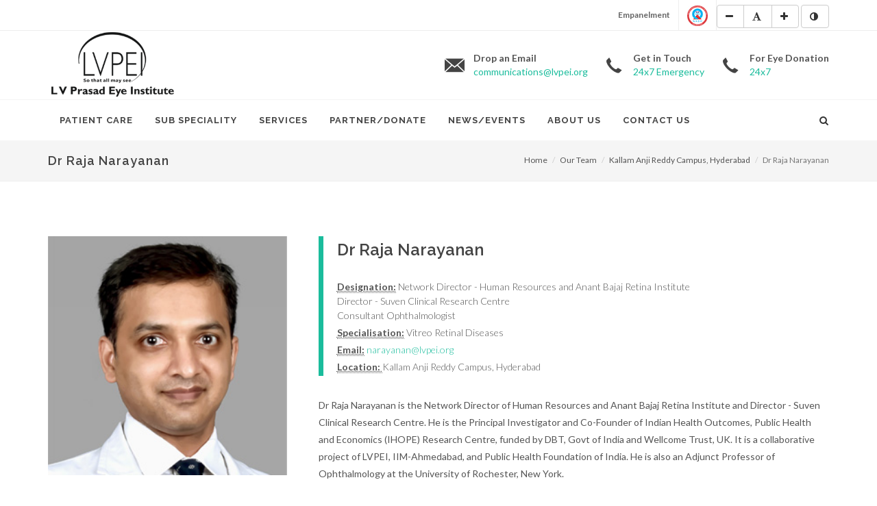

--- FILE ---
content_type: text/html; charset=UTF-8
request_url: https://www.lvpei.org/view_doctor/dr-raja-narayanan
body_size: 10650
content:
<!DOCTYPE html>

<html dir="ltr" lang="en-US">



  <head>

    <script type='text/javascript' src='https://platform-api.sharethis.com/js/sharethis.js#property=5d71e149ab6f1000123c8023&product=inline-share-buttons' async='async'></script>



    <script type="text/javascript" src="https://www.lvpei.org/assets/js/jquery.js"></script>

  <!-- Stylesheets

  ============================================= -->

  <link rel="stylesheet" href="https://cdnjs.cloudflare.com/ajax/libs/font-awesome/4.7.0/css/font-awesome.min.css">



  <link rel="icon" href="https://www.lvpei.org/assets/images/favicon-16x16.png" type="image/x-icon" />

  

 <link href="https://fonts.googleapis.com/css?family=Lato:300,400,400i,700|Raleway:300,400,500,600,700|Crete+Round:400i" rel="stylesheet" type="text/css" />

  <link rel="stylesheet" href="https://www.lvpei.org/assets/site/css/bootstrap.css" type="text/css" />

  <link rel="stylesheet" href="https://www.lvpei.org/assets/site/css/style.css" type="text/css" />

  <link rel="stylesheet" href="https://www.lvpei.org/assets/site/css/custom.css" type="text/css" />

  <link rel="stylesheet" href="https://www.lvpei.org/assets/site/css/swiper.css" type="text/css" />

  <link rel="stylesheet" href="https://www.lvpei.org/assets/site/css/dark.css" type="text/css" />

  <link rel="stylesheet" href="https://www.lvpei.org/assets/site/css/font-icons.css" type="text/css" />

  <link rel="stylesheet" href="https://www.lvpei.org/assets/site/css/medical-icons.css" type="text/css" />

  <link rel="stylesheet" href="https://www.lvpei.org/assets/site/css/animate.css" type="text/css" />

  <link rel="stylesheet" href="https://www.lvpei.org/assets/site/css/magnific-popup.css" type="text/css" />

  <link rel="stylesheet" href="https://www.lvpei.org/assets/site/css/responsive.css" type="text/css" />

  <link rel="stylesheet" href="https://www.lvpei.org/assets/site/css/components/bs-switches.css" type="text/css" />



  <script src="https://www.lvpei.org/assets/sweetalert/sweetalert.js"></script>

  <link rel="stylesheet" href="https://www.lvpei.org/assets/sweetalert/sweetalert.css">



  <!-- Hosting Demo Specific Stylesheet -->

  <link rel="stylesheet" href="https://www.lvpei.org/assets/site/css/bike.css" type="text/css" />



  <meta name="viewport" content="width=device-width, initial-scale=1" />

  

  <!--[if lt IE 9]>

    <script src="http://css3-mediaqueries-js.googlecode.com/svn/trunk/css3-mediaqueries.js"></script>

  <![endif]-->





  <script src="https://code.jquery.com/jquery-3.3.1.js"></script>

  

  

  <script src="https://maxcdn.bootstrapcdn.com/bootstrap/3.3.6/js/bootstrap.min.js"></script>

  <script src="https://code.jquery.com/jquery-2.2.1.min.js"></script>



  <script src="https://www.lvpei.org/assets/js/jquery.font-accessibility.min.js"></script>

  <script src='https://www.google.com/recaptcha/api.js'></script>

  <script>

  $(function(){

    /* Basic demo */

    $('#font-setting-basic').easyView({

      container: '#basic'

    });



    /* Custom buttons */

    $('#font-setting-buttons').easyView({

      container: '#buttons',

      increaseSelector: '.increase-me',

      decreaseSelector: '.decrease-me',

      normalSelector: '.reset-me',

      contrastSelector: '.change-me'

    });



  });

  </script>



  <!-- Document Title

  ============================================= -->

  <title>

    
    </title>



  </head>



<body class="stretched">

<!-- Document Wrapper 

    ============================================= -->

<div id="wrapper" class="clearfix">

<div class="body-overlay"></div>

<div class="body-overlay"></div>




<!-- Top Bar

    ============================================= -->

<div id="top-bar">

      <div class="container clearfix"> 

    

    <!--<div class="col_half nobottommargin">



          

          <div class="top-links">

            <ul>

              <li><a href="index.html">Home</a></li>

              <li><a href="faqs.html">FAQs</a></li>

              <li><a href="contact.html">Contact</a></li>

            </ul>

          </div>



        </div>-->



    <div class=".col-sm fright col_last nobottommargin">

        

          <!-- Top Links

          ============================================= -->

          <!--<div class="top-links">

            <ul>

              <li><a href="#" class="capitalize">Accreditation</a></li>

              <li><a href="#" class="capitalize">Training</a></li>

              <li><a href="#" class="capitalize">Career</a></li>

            </ul>

          </div>-->

          <div class="top-links">

            <ul>

              <li><a href="https://www.lvpei.org/patient-care/insurance-claim-companies" class="capitalize">Empanelment</a></li>

              <li> <a href="#" data-toggle="modal" data-target=".nabh"><img src="https://www.lvpei.org/assets/images/nabh-home-icon.jpg" alt="NABH" height="30" width="30"></a></li>

              <div class="modal fade nabh" tabindex="-1" role="dialog" aria-labelledby="myLargeModalLabel" aria-hidden="true">

                    <div class="modal-dialog modal-lg">

                      <div class="modal-body">

                        <div class="modal-content">

                          <div class="modal-body">

                            

            <div class="block divcenter" style="background-color: #FFF; ">

              <div class="row nomargin clearfix">

                  <div class="col-md-5"><img data-animate="fadeIn" class="aligncenter notopmargin" src="https://www.lvpei.org/assets/images/Nabh-Logo.jpg" alt="LVPEI MAP"></div>

                  <div class="col-md-7 col-padding" data-height-xl="300" data-height-lg="300" data-height-md="300" data-height-sm="300" data-height-xs="300"><div>

                    <!--<h4>A World Health Organization (WHO) Collaborating Centre for the Prevention of Blindness</h4>-->



                    <h4>LVPEI's Hyderabad, Bhubaneswar, Visakhapatnam and Vijayawada campuses are NABH accredited </h4>

                  </div>

                </div>

              </div>

            </div>

                            

                          </div>

                        </div>

                      </div>

                    </div>

            </div>

            <li><div id="font-setting-buttons">

            <div class="btn-group">

            <button type="button" class="btn btn-default decrease-me"><i class="icon-minus"></i></button>

            <button type="button" class="btn btn-default reset-me"><i class="icon-font"></i> </button>

            <button type="button" class="btn btn-default increase-me"><i class="icon-plus"></i> </button>

            </div>

            <div class="btn-group">

            <button type="button" class="btn btn-default change-me"><i class="icon-adjust"></i> </button>

            </div>

            </div></li>

            </ul>

          </div><!-- .top-links end -->



        </div>

  </div>

    </div>

<!-- #top-bar end --> 



<!-- Header

    ============================================= -->

<header id="header" class="sticky-style-2" id="buttons">

<div class="container clearfix"> 

      

      <!-- Logo

        ============================================= -->

      <div id="logo"> <a href="https://www.lvpei.org/home" class="standard-logo" data-dark-logo="images/logo-dark.png"><img src="https://www.lvpei.org/assets/images/logo.png" alt="LVPEI" ></a> <a href="https://www.lvpei.org/home" class="retina-logo" data-dark-logo="images/logo-dark@2x.png"><img src="https://www.lvpei.org/assets/images/logo@2x.png" alt="LVPEI"></a> </div>

      <!-- #logo end --> 

      

      <!--<ul class="header-extras">

          <li>

            <img src="http://www.lvpei.org/revamp/images/NABH-50px-logo.jpg" alt="LVPEI" style="float:left; padding-top:5px;"></a>

            <div class="he-text">

              Our Hyderabad, Bhubaneswar and Visakhapatnam <br>  campuses are NABH accredited

            </div>

          </li>

          

          <li>

            <i class="i-plain icon-call nomargin"></i>

            <div class="he-text">

              EYE EMERGENCY

              <span>+ 91-40-3061 2100 / +91 9347573377</span>

            </div>

          </li>

        </ul> --> 



        <ul class="header-extras">



          <li>

            <i class="i-plain icon-email3 nomargin"></i>

            <div class="he-text">

              Drop an Email

              <span><a href="mailto:communications@lvpei.org">communications@lvpei.org</a></span>

            </div>

          </li>





          <li>

            <i class="i-plain icon-call nomargin"></i>

            <div class="he-text">

              Get in Touch

              <span style="color: #000"><a href="#" data-toggle="modal" data-target=".emergency">24x7 Emergency</a>



                 <div class="modal fade emergency" tabindex="-1" role="dialog" aria-labelledby="myLargeModalLabel" aria-hidden="true">

                    <div class="modal-dialog modal-lg">

                      <div class="modal-body">

                        <div class="modal-content">

                          <div class="modal-header">

                            <button type="button" class="close" data-dismiss="modal" aria-hidden="true">&times;</button>

                            <h3 class="modal-title" id="myModalLabel">24x7 Emergency Contact Numbers</h3>

                          </div>

                          <div class="modal-body" style="text-align:left">

                            <br>

                            <h4 class="nobottommargin" style="color:#1693A5">

                            <b>L V Prasad Eye Institute, Kallam Anji Reddy Campus, Hyderabad</b></h4>

                            <h4>Contact at: 080 - 66202020</h4>

                            

                            <h4 class="nobottommargin" style="color:#eb9c4d">

                            <b>L V Prasad Eye Institute, Mithu Tulsi Chanrai Campus, Bhubaneswar</b></h4>



                            <h4 class="nobottommargin">Contact at: 0674 - 2653005, 8763022222</h4>

                            <br>



                            <h4 class="nobottommargin" style="color:#c02942">

                            <b>L V Prasad Eye Institute, GMR Varalakshmi Campus, Visakhapatnam</b></h4>

                            

                            <h4 class="nobottommargin">Contact at: 9346132020</h4>



                            <br>

                            <h4 class="nobottommargin" style="color:#1265a8">

                            <b>L V Prasad Eye Institute, Kode Venkatadri Chowdary Campus, Vijayawada</b></h4>

                            

                            <h4 class="nobottommargin">Contact at: 0866 - 6712020, 0866 - 6712009</h4>

                            

                            

                          </div>

                        </div>

                      </div>

                    </div>

                 </div>



              </span>

            </div>

          </li>



          <li>

            <i class="i-plain icon-call nomargin"></i>

            <div class="he-text">

              For Eye Donation

                <span style="color: #000"><a href="#" data-toggle="modal" data-target=".foreyedonation">24x7</a>



                 <div class="modal fade foreyedonation" tabindex="-1" role="dialog" aria-labelledby="myLargeModalLabel" aria-hidden="true">

                    <div class="modal-dialog modal-lg">

                      <div class="modal-body">

                        <div class="modal-content">

                          <div class="modal-header">

                            <button type="button" class="close" data-dismiss="modal" aria-hidden="true">&times;</button>

                            <h3 class="modal-title" id="myModalLabel">For Eye Donation</h3>

                          </div>

                          <div class="modal-body" style="text-align:left">

                            <br>

                            <h4 class="nobottommargin" style="color:#1693A5">

                            



                            <h4 class="nobottommargin" style="color:#c02942;font-family:Lato !important;">Contact at: 040-68102345, 68102514, 68102525, 68102588</h4>



                            <h4 class="nobottommargin" style="color:#c02942;font-family:Lato !important;">Mobile: 91-9849545822</h4><br>

                            <h4 class="nobottommargin" style="color:#226be0;font-family:Lato !important;">To pledge for eye donation please <a href="https://www.lvpei.org/services/eyebank/uniform-donor-pledge"><u style="color: red;">click here</u></a></h4>

                            

                            

                          </div>

                        </div>

                      </div>

                    </div>

                 </div>



              </span>

            </div>

          </li>

        </ul>

      

    </div>

<div id="header-wrap"> 

      

      <!-- Primary Navigation

        ============================================= -->

<nav id="primary-menu" class="style-2">

  <div class="container clearfix">

      <div id="primary-menu-trigger"><i class="icon-reorder"></i></div>

          

        <ul>

          <li class=""><a href="#">

          <div>Patient care</div>

          </a>

          <ul>

             <li class=""><a href="https://www.lvpei.org/patient-care"><div>Overview</div></a></li>

             <li class=""><a href="https://lvpeiconnect.lvpei.org/"><div>LVPEI Connect</div></a></li>

             <li class=""><a href="https://lvpei.org/lvpei@home/index.html"><div>LVPEI@Home</div></a></li>

            <li class=""><a href="https://www.lvpei.org/contact-us">Book An Appointment</a></li>

            <li class=""><a href="https://www.lvpei.org/find-doctor">Find a Doctor</a></li>

            <li class=""><a href="https://www.lvpei.org/patient-care/outpatients">Outpatients</a></li>

            <li class=""><a href="https://www.lvpei.org/patient-care/surgeries-inpatient">Surgeries / Inpatients</a></li>

            <li class=""><a href="https://www.lvpei.org/patient-care/pre-surgical-form">Pre Surgical Form</a></li>

            <li class=""><a href="https://www.lvpei.org/patient-care/international-patients">International patients</a></li>

            <li class=""><a href="https://www.lvpei.org/patient-care/insurance-claim-companies">Insurance and Medi-claim</a></li>

            <li><a href="https://www.lvpei.org/lvpei-experience">LVPEI Experience</a></li>


             <li class=""><a href="https://www.lvpei.org/patient-care/elderly-icare">Elderly ICARE</a></li>



            <!-- <li><a href="http://www.lvpei.org/EyeTopics/" target="_blank">A- Z about Eye Health</a></li> -->

            <!-- <li><a href="#">Feedback</a></li> -->

          </ul>

            </li>

        <li class="mega-menu "><a href="#"><div>Sub Speciality</div></a>

                <div class="mega-menu-content style-2 clearfix">

                  

                  <ul class="mega-menu-column col-md-3">

                      <ul>

                        

                        <li class=""><a href="https://www.lvpei.org/sub-speciality/cornea"><div>Cornea and anterior segment</div></a></li>

                        <li class=""><a href="https://www.lvpei.org/sub-speciality/cataract"><div>Cataract</div></a></li>

                        <li class=""><a href="https://www.lvpei.org/sub-speciality/retina"><div>Retina</div></a></li>

                        <li class=""><a href="https://www.lvpei.org/sub-speciality/glaucoma"><div>Glaucoma</div></a></li>

                        <li class=""><a href="https://www.lvpei.org/sub-speciality/uveitis"><div>Uveitis</div></a></li>

                        <li class=""><a href="https://www.lvpei.org/sub-speciality/lasik"><div>Lasik and refractive surgery</div></a></li>

                      </ul>

                  </ul>

                  <ul class="mega-menu-column col-md-5">

                      <ul>

                        <li class=""><a href="https://www.lvpei.org/sub-speciality/contact-lens"><div>Contact Lens</div></a></li>

                        <li class=""><a href="https://www.lvpei.org/sub-speciality/pediatric-ophthalmology"><div>Pediatric Ophthalmology</div></a></li>

                        <!-- <li class=""><a href="https://www.lvpei.org/sub-speciality/retinopathy-prematurity-rop"><div>Retinopathy of Prematurity </div></a></li> -->

                        <li class=""><a href="https://www.lvpei.org/sub-speciality/ophthalmic-plastic"><div>Ophthalmic plastic and facial aesthetic surgery</div></a></li>

                        <li class=""><a href="https://www.lvpei.org/sub-speciality/eye-cancer"><div>Eye Cancer</div></a></li>
						
						<li class=""><a href="https://www.lvpei.org/sub-speciality/binocular-vision-and-orthoptics"><div>Binocular Vision and Orthoptics</div></a></li>

                        <li class=""><a href="https://www.lvpei.org/services/vision-rehabilitation"><div>Vision Rehabilitation</div></a></li>

                        <li class=""><a href="https://www.lvpei.org/sub-speciality/myopia"><div>Myopia</div></a></li>
												
                      </ul>

                  </ul>

                  <ul class="mega-menu-column col-md-3">

                    <li>

                      <div class="widget clearfix">



                        <div class="ipost clearfix">

                          <div class="entry-image">

                            <a href="#"><img class="image_fade" src="https://www.lvpei.org/assets/images/Nabh-Logo.jpg" alt="Image"></a>

                          </div>

                          <div class="entry-title">

                            <h4><a href="#">LVPEI's Hyderabad, Bhubaneswar, Visakhapatnam and Vijayawada campuses are NABH accredited </a></h4>

                          </div>

                        </div>



                      </div>

                    </li>

                  </ul>

                </div>

              </li>

        <li class=""><a href="#">

          <div>Services</div>

          </a>

              <ul>

            <li><a href="https://www.lvpei.org/patient-care">

              <div>Patient Care</div>

              </a></li>



            <li class=""><a href="https://www.lvpei.org/services/eyebank">

              <div>Eye Bank</div>

              </a>

                <!--<ul>

                  <li class=""><a href="https://www.lvpei.org/services/eyebank"><div>Overview</div></a></li>

                  <li class=""><a href="https://www.lvpei.org/services/eyebank/uniform-donor-pledge"><div>Pledge Your Eyes</div></a></li>

                </ul>

                <ul>

                  <li class=""><a href="https://www.lvpei.org/services/eyebank/product-development"><div>Product Development</div></a></li>

                  <li class=""><a href="https://www.lvpei.org/services/eyebank/training"><div>Training</div></a></li>

                  <li class=""><a href="https://www.lvpei.org/services/eyebank/eyebank-statistics"><div>Eye Bank Statistics</div></a></li>

                  <li class=""><a href="https://www.lvpei.org/services/eyebank/advocacy"><div>Advocacy</div></a></li>

                  <li class=""><a href="https://www.lvpei.org/services/eyebank/faq"><div>FAQ's</div></a></li>

                </ul>-->

            </li>

            <li class=""><a href="https://www.lvpei.org/services/icare">

              <div>Community Eye Care</div>

              </a> 

            </li>

            <li class=""><a href="https://www.lvpei.org/services/vision-rehabilitation">

              <div>Vision Rehabilitation</div>

              </a>

                <!--<ul>

                  <li class=""><a href="https://www.lvpei.org/services/vision-rehabilitation"><div>Overview</div></a></li>

                  <li class=""><a href="https://www.lvpei.org/services/vision-rehabilitation/vision-rehabilitation-services"><div>Services</div></a></li>

                  <li class=""><a href="https://www.lvpei.org/services/vision-rehabilitation/braille-large-prints-books"><div>Braille & Large Print Books</div></a></li>

                  <li class=""><a href="https://www.lvpei.org/services/vision-rehabilitation/digital-books"><div>Digital Talking Books</div></a></li>

                  <li class=""><a href="https://www.lvpei.org/services/vision-rehabilitation/educational-programs"><div>Educational Programs</div></a></li>

                  <li class=""><a href="https://www.lvpei.org/services/vision-rehabilitation/helping-hands"><div>Helping Hands</div></a></li>

                  <li class=""><a href="https://www.lvpei.org/services/vision-rehabilitation/gallery"><div>Gallery</div></a></li>

                  <li class=""><a href="https://www.lvpei.org/services/vision-rehabilitation/monthly-newsletters"><div>Newsletter</div></a></li>

                </ul>-->

            </li>

            <li class=""><a href="https://www.lvpei.org/services/research">

              <div>Research</div>

              </a>

              <!--<ul>

                  <li class=""><a href="https://www.lvpei.org/services/research"><div>Overview</div></a></li>

                  <li class=""><a href="#"><div>Laboratories</div></a>

                      <ul>

                          <li class=""><a href="https://www.lvpei.org/services/research/laboratories/champalimaud-translational-centre"><div>Champalimaud</div></a></li>

                          <li class=""><a href="https://www.lvpei.org/services/research/laboratories/molecular-genetics"><div>Molecular Laboratory</div></a></li>

                          <li class=""><a href="https://www.lvpei.org/services/research/laboratories/stem-cell-biology">Stem Cell Biology<div></div></a></li>

                          <li class=""><a href="https://www.lvpei.org/services/research/laboratories/microbiology-immunology"><div> Microbiology Laboratory</div></a></li>

                          <li class=""><a href="https://www.lvpei.org/services/research/laboratories/biochemistry"><div>Biochemistry Laboratory</div></a></li>

                          <li class=""><a href="https://www.lvpei.org/services/research/laboratories/ophthalmic-pathology-laboratory"><div></div>Ophthalmic Pathology</a></li>

                          <li class=""><a href="https://www.lvpei.org/services/research/laboratories/ophthalmic-biophysics-and-mechanobiology-laboratory"><div></div>Ophthalmic Biophysics</a></li>

                          <li class=""><a href="https://www.lvpei.org/services/research/laboratories/visual-perception-laboratory"><div></div>Visual Perception Laboratory</a></li>

                          <li class=""><a href="https://www.lvpei.org/services/research/laboratories/visual-optics-laboratory"><div></div>Visual Optics Laboratory</a></li>

                          <li class=""><a href="https://www.lvpei.org/services/research/laboratories/public-eyehealth-community-optometry"><div></div>Public Eye Health and Community Optometry</a>

                          <li class=""><a href="https://www.lvpei.org/services/research/laboratories/vision-rehabilitation-lab"><div></div>Vision Rehabilitation Lab</a></li>

                          <li class=""><a href="https://www.lvpei.org/services/research/laboratories/myopia-research-lab"><div></div>Myopia Research Lab</a></li>

                      </ul>

                  </li>

                  <li class=""><a href="https://www.lvpei.org/services/research/current-projects/current-projects"><div>Current Projects</div></a>

                    <ul>

                          <li class=""><a href="https://www.lvpei.org/services/research/current-projects/basic-research"><div>Basic Research</div></a></li>

                          <li class=""><a href="https://www.lvpei.org/services/research/current-projects/clinical-research"><div>Clinical Research</div></a></li>

                          <li class=""><a href="https://www.lvpei.org/services/research/current-projects/current-projects">Operations Research<div></div></a></li>

                    </ul>

                  </li>

                  <li class=""><a href="https://www.lvpei.org/services/research/academic-training"><div>Academic Training</div></a></li>

                  <li class=""><a href="https://www.lvpei.org/services/research/faculty-research-scholars"><div>Faculty & Research Scholars</div></a></li>

                  <li class=""><a href="https://www.lvpei.org/services/research/presentations"><div>Presentations</div></a></li>

                  <li class=""><a href="https://www.lvpei.org/services/research/research-publications-abstracts"><div>Publications and Abstracts</div></a></li>

                  <li class=""><a href="https://www.lvpei.org/services/research/honours-and-awards"><div>Honors and Awards</div></a></li>

                  <li class=""><a href="https://www.lvpei.org/services/research/research-advisory-board"><div>Hyderabad Eye Research Foundation</div></a></li>

                  <li class=""><a href="https://www.lvpei.org/services/research/supporters-collaborators-grants"><div>Supporters, Collaborators and Grants</div></a></li>

              </ul>-->

            </li>              





            <li class=""><a href="https://www.lvpei.org/services/education">

              <div>Education</div>

              </a>

                <!--<ul>

                  <li class=""><a href="https://www.lvpei.org/services/education"><div>Overview</div></a></li>

                  <li class=""><a href="https://www.lvpei.org/services/education/training-programs"><div>Training Programs</div></a></li>

                </ul>-->

            </li>

            <li class=""><a href="https://www.lvpei.org/services/innovation">

              <div>Innovation</div>

              </a>

                <!--<ul>

                  <li class=""><a href="https://www.lvpei.org/services/innovation"><div>Overview</div></a></li>

                  <li class=""><a href="http://lvpmitra.com/index/#home" target="_blank"><div>Technology Innovation</div></a></li>

                  <li class=""><a href="http://srujana.lvpei.org/" target="_blank"><div>Engineering Innovation</div></a></li>

                </ul>-->

            </li>

            <li class=""><a href="https://www.lvpei.org/services/capacity-building">

              <div>Capacity Building</div>

              </a></li>

            <li class=""><a href="https://www.lvpei.org/services/advocacy-planning">

              <div>Advocacy</div>

              </a></li>

            <li class=""><a href="https://www.lvpei.org/services/product-development">

              <div>Product Development</div>

              </a></li>

          </ul>

            </li>

        <li class=""><a href="https://www.lvpei.org/partner-donation"><div>Partner/Donate</div></a>

                <!--<ul>

                  <li class=""><a href="https://www.lvpei.org/partner-donation">Overview</a></li>

                  <li class=""><a href="https://www.lvpei.org/partner-donation/donation">Make A Donation</a></li>

                  <li class=""><a href="https://www.lvpei.org/partner-donation/corporate-social-responsibility">Corporate Social Responsibility</a></li>

                  <li class=""><a href="https://www.lvpei.org/partner-donation/empanelment-eye-screen">Empanelment Employee Screen</a></li>

                  <li class=""><a href="https://www.lvpei.org/partner-donation/volunteer-at-lvpei">Volunteer</a></li>

                  <li class=""><a href="https://www.lvpei.org/services/eyebank/uniform-donor-pledge">Pledge Your Eyes</a></li>

                </ul>-->

        </li>

        <li><a href="#"><div>News/Events</div></a>

            <ul>

                  <li><a href="https://www.lvpei.org/news-events">News</a></li>

                  <li><a href="https://www.lvpei.org/media-events">Media</a></li>

                  <li><a href="https://www.lvpei.org/press-events">Press Release</a></li>

            </ul>

        </li>

        <li class="mega-menu "><a href="#"><div>About us</div></a>

                <div class="mega-menu-content style-2 clearfix">

                  <ul class="mega-menu-column col-md-3">

                    <li>

                      <div class="widget clearfix">



                        <iframe src="https://www.youtube.com/embed/eSAFZbMxLj8" width="500" height="281" frameborder="0" webkitallowfullscreen mozallowfullscreen allowfullscreen></iframe>



                        <p class="topmargin-sm nobottommargin">L V Prasad Eye Institute - Institute Profile</p>



                      </div>

                    </li>

                  </ul>

                  <ul class="mega-menu-column col-md-4">

                    <li class="mega-menu-title"><a href="#"><div>Introduction</div></a>

                      <ul>
						
						<li><a href="https://www.lvpei.org/assets/images/about/founders-vision.pdf" target="_blank"><div>Founder's Vision</div></a></li>
						
                        <li class=""><a href="https://www.lvpei.org/about-us"><div>Overview</div></a></li>

                        <li class=""><a href="https://www.lvpei.org/about-us/mission-vision"><div>Mission/Vision</div></a></li>

                        <!--<li class=""><a href="https://www.lvpei.org/about-us/reach-network-pyramid"><div>Reach, Network Map, Pyramid</div></a></li>-->

                        <li class=""><a href="https://www.lvpei.org/about-us/institutes-of-excellence"><div>Institutes of Excellence</div></a></li>

                      <!--  <li><a href="https://www.lvpei.org/assets/images/about/prashantgarg-profile.pdf" target="_blank"><div>Next Chair of LVPEI</div></a></li>-->

                        <!--<li class=""><a href="https://www.lvpei.org/about-us/mentors"><div>Mentors</div></a></li>-->

                        <li class=""><a href="https://www.lvpei.org/about-us/senior-leadership"><div>Senior Leadership</div></a></li>

                        <li class=""><a href="https://www.lvpei.org/about-us/our-team"><div>Our Team</div></a></li>

                        <li class=""><a href="https://www.lvpei.org/about-us/board-members"><div>Board Members</div></a></li>

                        <li class=""><a href="https://www.lvpei.org/about-us/distinguishedchair"><div>Distinguished Chair Program</div></a></li>

                        <!--<li class=""><a href="https://www.lvpei.org/about-us/ourinternationalandnationallinkages"><div>Our Linkages</div></a></li> -->

                      </ul>

                    </li>

                  </ul>

                  <ul class="mega-menu-column col-md-3">

                    <li class="mega-menu-title"><a href="#"><div>Portfolio</div></a>

                      <ul>

                        <li class=""><a href="https://www.lvpei.org/about-us/from-chairman"><div>From the Chairman</div></a></li>
						
						<li><a href="https://www.lvpei.org/assets/images/about/our-centres-donor.pdf" target="_blank"><div>Our Centres</div></a></li>

                        <!--<li class=""><a href="https://www.lvpei.org/testimonials"><div>LVPEI Experience</div></a></li>-->

                        <li class=""><a href="https://www.lvpei.org/about-us/annual-report"><div>Annual Report</div></a></li>

                        <li class=""><a href="https://www.lvpei.org/about-us/monthly-newsletters"><div>Newsletter</div></a></li>

                        <li><a href="https://www.lvpei.org/donor-stories"><div>Donor Stories</div></a></li>

                        <li class=""><a href="https://www.lvpei.org/about-us/eflip-books"><div>e-flip books</div></a></li>

                       <!-- <li><a href="https://www.lvpei.org/assets/images/about/impact-2020.pdf" target="_blank"><div>Impact 2020</div></a></li>-->

                      </ul>

                    </li>

                  </ul>

                  <ul class="mega-menu-column col-md-2">

                    <li class="mega-menu-title"><a href="#"><div>Careers</div></a>

                      <ul>

                        <li class=""><a href="https://www.lvpei.org/careers"><div>Job Openings</div></a></li>

                      </ul>

                    </li>

                  </ul>

                </div>

              </li>

        <li class=""><a href="https://www.lvpei.org/contact-us">

          <div>Contact Us </div>

          </a></li>

      </ul>

        

        <div id="top-search"> <a href="#" id="top-search-trigger"><i class="icon-search3"></i><i class="icon-line-cross"></i></a>

        <form action="https://www.lvpei.org/search" method="get">

              <input type="text" name="q" class="form-control" value="" placeholder="Type &amp; Hit Enter..">

            </form>

        </div>

          <!-- #top-search end -->

          

          <!-- <div id="side-panel-trigger" class="side-panel-trigger"><a href="#"><i class="icon-reorder"></i></a></div> -->

  </div>

</nav>

      <!-- #primary-menu end --> 

      

    </div>

</header>

<!-- #header end --><!-- Document Wrapper
	============================================= -->
<script>
function goBack() {
    window.history.back();
}
</script>
		
		<!-- Page Title
		============================================= -->
		<section id="page-title" class="page-title-mini">

			<div class="container clearfix">
				<h1>Dr Raja Narayanan</h1>
				<ol class="breadcrumb">
					<li><a href="#">Home</a></li>
					<li><a href="#" onclick="goBack();">Our Team</a></li>
                    <li><a href="#">Kallam Anji Reddy Campus, Hyderabad</a></li>
                                       
                    
                                        <li class="active">Dr Raja Narayanan</li>
			  </ol>
			</div>

		</section><!-- #page-title end -->

		<!-- Content
		============================================= -->
		<section id="content">

			<div class="content-wrap">

				
				<div class="container clearfix bottommargin">

					<!-- Key People Single Image
					============================================= -->
										<div class="col_one_third portfolio-single-image nobottommargin">
						<a href="#"><img src="https://www.lvpei.org/storage/doctor_profiles/DP_1722408327.jpg" alt="Dr Raja Narayanan"></a><br />
                        <div class="row divcenter">
                        							 <div class="col-md-12"><a href="#" data-toggle="modal" data-target=".hyderabad" class="button button-3d button-large button-rounded">
                        Book An Appointment</a>
                        </div>
                            		 
						
						<!-- Modal -->
						<div class="modal fade hyderabad" tabindex="-1" role="dialog" aria-labelledby="myLargeModalLabel" aria-hidden="true">
							<div class="modal-dialog modal-lg">
								<div class="modal-body">
									<div class="modal-content">
										<div class="modal-header">
											<button type="button" class="close" data-dismiss="modal" aria-hidden="true">&times;</button>
											<h3 class="modal-title" id="myModalLabel">kindly refer to the below contact details</h3>
										</div>
										<div class="modal-body" style="text-align:left">
											<br>
											<h4 class="nobottommargin" style="color:#1693A5">
											<b>L V Prasad Eye Institute, Kallam Anji Reddy Campus, Hyderabad</b></h4>
											<h4 class="nobottommargin">Email: <a href="mailto:appointment@lvpei.org">appointment@lvpei.org</a></h4>
											
											<h4>Tel: 080-66202020</h4>
											
										</div>
									</div>
								</div>
							</div>
						</div>
						
					</div>
					</div><!-- .portfolio-single-image end -->

					<!-- Key People Single Content
					============================================= -->
					<div class="col_two_third portfolio-single-content col_last nobottommargin">

						<!-- Key People Single - Description
						============================================= -->
						<div class="title-block">
							                            <h3>Dr Raja Narayanan</h3>
                            <br />
                            <span><abbr title="Designation"><strong>Designation:</strong></abbr> 
                            	Network Director - Human Resources and Anant Bajaj Retina Institute <br>Director - Suven Clinical Research Centre<br>Consultant Ophthalmologist</span>
                                                        
                            <span><abbr title="Specialisation"><strong>Specialisation:</strong></abbr> Vitreo Retinal Diseases </span>
                                                        
                            <span><abbr title="Email"><strong>Email:</strong></abbr> <a href="mailto:narayanan@lvpei.org">narayanan@lvpei.org</a></span>
                            
                            <span><abbr title="Location"><strong>Location: </strong></abbr>Kallam Anji Reddy Campus, Hyderabad</span>
                            
						</div>                       
                        
						<p>
						Dr Raja Narayanan is the Network Director of Human Resources and Anant Bajaj Retina Institute and Director - Suven Clinical Research Centre. He is the Principal Investigator and Co-Founder of Indian Health Outcomes, Public Health and Economics (IHOPE) Research Centre, funded by DBT, Govt of India and Wellcome Trust, UK. It is a collaborative project of LVPEI, IIM-Ahmedabad, and Public Health Foundation of India. He is also an Adjunct Professor of Ophthalmology at the University of Rochester, New York.<br />
<br />
After completing his basic medical education from Delhi University, Dr Narayanan did his Master of Surgery in Ophthalmology from Guru Nanak Eye Center, New Delhi. He underwent a preceptorship in uveitis, ocular immunology and uveitis service at the Massachusetts Eye and Ear Infirmary, Harvard Medical School, Boston. He was a Fellow in Medical Retina, and Clinical and Research Fellow in Vitreo-Retinal Diseases, at the Department of Ophthalmology, University of California, USA. He has received the Sir Ratan Tata Fellowship in cataract surgery from Sankara Nethralaya, Medical Research Foundation, Chennai. Later, he also completed his Master’s in Business Administration.<br />
<br />
Dr Narayanan is the recipient of the Senior Honour Award from the American Society of Retina Specialists and the International Ophthalmologist Education Award at the American Academy of Ophthalmology meeting, New Orleans. He is the Editor-in-Chief of IHOPE Journal of Ophthalmology, and serves on the Editorial Board of Seminars in Ophthalmology, Indian Journal of Ophthalmology, PLOS ONE and the International Journal of Retina and Vitreous. Dr Narayanan has published widely in peer-reviewed journals, written book chapters and is a reviewer for many reputed journals. He was also Visiting Faculty at the University of California and Visiting Scholar at the Massachusetts Eye and Ear Infirmary, Boston.<br />
<br />
Dr Narayanan is keen on learning Vedantic philosophy and applying it in organisational leadership.						</p>

						<!-- Key People Single - Description End -->
						<!-- Key People Single - Description End -->
												
						<a class="more-link" onclick="goBack();" href="#">BACK TO KALLAM ANJI REDDY CAMPUS, HYDERABAD</a>

					</div><!-- .Key-People-content end -->

					<div class="clear"></div>


				</div>
	
			</div>
            </section><!-- #content end --><!-- Footer
		============================================= -->
		<footer id="footer" class="dark"  style="margin-top:0px;">

			<div class="container">

				<!-- Footer Widgets
				============================================= -->
				<div class="footer-widgets-wrap clearfix">

					<div class="row clearfix">

						<div class="col-md-7">

							<div class="widget clearfix">
								<div class="row">

									<div class="col-xs-5 widget_links">
										<ul>
											<li><a href="https://www.lvpei.org/careers">Careers</a></li>
											<!--<li><a href="https://www.lvpei.org/about-us/alumni">Ophthalmology Alumni</a></li>-->
											<!--<li><a href="http://classroster.lvpei.org/cr/" target="_blank">Morning Class Roster</a></li>-->
											<li><a href="https://hyderabadeyeinstitute-my.sharepoint.com/:x:/g/personal/srinivasg_lvpei_org/IQA7Fs19nzDKTa6Nuyf6Mtk-AUgFLuiPovVP2JiDPZTCJP0?CID=dc9137ce-a62c-a02e-684f-7e10f2af07a5&e=LTPzIY" target="_blank">Morning Class Roster</a></li>
											<li><a href="http://web.lvpei.org/helplinenew/" target="_blank">HelpLine for the Visually Impaired </a></li>
											<li><a href="https://www.lvpei.org/about-us/disclaimer">Disclaimer</a></li>
											<li><a href="http://www.aloptom.com" target="_blank">Optometry Alumni</a></li>
											<li><a href="#" data-toggle="modal" data-target=".compliance">Compliance</a></li>	
										</ul>
									</div>
									
									<div class="col-xs-5 widget_links">
										<ul>
											<li><a href="https://alumni.lvpei.org/" target="_blank">Alumni LVPEI</a></li>
											
											<li><a href="https://www.lvpei.org/about-us/terms">Terms and Conditions</a></li>
											<li><a href="https://www.lvpei.org/about-us/privacy-policy">Privacy Policy</a></li>
											<li><a href="https://www.lvpei.org/about-us/refund-and-cancellation-policy">Refund and Cancellation Policy</a></li>
											<li><a href="https://www.lvpei.org/partner-donation">Donation</a></li>
											<li><a href="https://www.lvpei.org/assets/images/about/acceptable_use_policy.pdf" target="_blank">Acceptable Use Policy</a></li>	
											<li><a href="http://www.indoamlvpei.org" target="_blank">www.indoamlvpei.org</a></li>
											<!--<li><a href="https://echo.zoom.us/j/4030612809" target="_blank">Patodia Morning class (Test Link)</a></li>-->
																					
										</ul>
									</div>
								</div>
							</div>
							<div class="visible-sm bottommargin-sm"></div>

			<div class="modal fade compliance" tabindex="-1" role="dialog" aria-labelledby="myLargeModalLabel" aria-hidden="true">
                    <div class="modal-dialog modal-lg">
                      <div class="modal-body">
                        <div class="modal-content" style="background-color:#fff;">
                          <div class="modal-header" style="border-bottom: 1px solid #e5e5e5">
                            <button type="button" class="close" data-dismiss="modal" aria-hidden="true">&times;</button>
                            <h3 class="modal-title" id="myModalLabel" style="color: #000;">Compliance</h3>
                          </div>
                           <div class="modal-body" style="text-align:left">
                            <br>
                            <h3 class="nobottommargin" style="color:#1693A5">
                            <b>KVC, Vijayawada</b></h3>
                            <h4 class="nobottommargin"><a href="https://www.lvpei.org/assets/images/compliance/kvc/appcb.pdf" target="_blank" style="color: #000">Biomedical Waste Consent & Authorisation</a></h4>
                            <h4 class="nobottommargin"><a href="https://www.lvpei.org/assets/images/compliance/kvc/mou.pdf" target="_blank" style="color: #000">MOU /Agreement copy with the Biomedical Waste Common Treatment Facility</a></h4>
                            <h4><a href="https://www.lvpei.org/assets/images/compliance/kvc/BMW-Annualreport-2021.pdf" target="_blank" style="color: #000">Annual Report  for Biomedical Waste - 2024</a></h4>
                            
                            <h3 class="nobottommargin" style="color:#eb9c4d">
                            <b>GMRV, Visakhapatnam</b></h3>
                            <h4 class="nobottommargin"><a href="https://www.lvpei.org/assets/images/compliance/gmrv/appcb.pdf" target="_blank" style="color: #000">Biomedical Waste Consent & Authorisation</a></h4>
                            <h4><a href="https://www.lvpei.org/assets/images/compliance/gmrv/mou.pdf" target="_blank" style="color: #000">MOU /Agreement copy with the Biomedical Waste Common Treatment Facility</a></h4>

                            <h3 class="nobottommargin" style="color:#c02942">
                            <b>MTC, Bhubaneswar</b></h3>
                            
                            <h4 class="nobottommargin"><a href="https://www.lvpei.org/assets/images/compliance/mtc/biomedical.pdf" target="_blank" style="color: #000">Biomedical Waste Consent & Authorisation</a></h4>
                            <h4 class="nobottommargin"><a href="https://www.lvpei.org/assets/images/compliance/mtc/mou.pdf" target="_blank" style="color: #000">MOU /Agreement copy with the Biomedical Waste Common Treatment Facility</a></h4>
                            <h4><a href="https://www.lvpei.org/assets/images/compliance/mtc/appcb.pdf" target="_blank" style="color: #000">Copy of the last submitted Annual report to the respective State Pollution Control Board</a></h4>


                        

                            <!--<h3 class="nobottommargin" style="color:#1265a8">
                            <b>KAR, Hyderabad</b></h3>
                            
                            <h4 class="nobottommargin"><a href="https://www.lvpei.org/assets/images/compliance/kar/TSPCB-pollution-control.pdf" target="_blank" style="color: #000">TSPCB Pollution Control</a></h4>
                            <h4 class="nobottommargin"><a href="https://www.lvpei.org/assets/images/compliance/kar/TSPCB-renewal-forms.pdf" target="_blank" style="color: #000">TSPCB Renewal Forms</a></h4>
                            <h4><a href="https://www.lvpei.org/assets/images/compliance/kar/TSPCB-scan-copies.pdf" target="_blank" style="color: #000">TSPCB Scan copies</a></h4>-->
                            
                            
                          </div>
                        </div>
                      </div>
                    </div>
                 </div>

						</div>

						<div class="visible-sm visible-xs line"></div>

						<div class="col-md-5">

							<div class="widget subscribe-widget clearfix">
								<h4>Subscribe to Our Newsletter</h4>
								<p>By subscribing to our mailing list you will always be updated with the latest news from us!</em></p>
								<div class="widget-subscribe-form-result"></div>
								<form id="widget-subscribe-form" action="include/subscribe.php" role="form" method="post" class="nobottommargin">
									<div style="margin-bottom: -10px;">
										<div class="row">
											<div class="col-sm-9" style="margin-bottom:10px;">
												<a href="http://eepurl.com/btxP4L" target="_balnk"><input type="email" id="widget-subscribe-form-email" name="widget-subscribe-form-email" class="form-control not-dark required email" placeholder="Enter your Email"></a>
											</div>
											<div class="col-sm-3" style="margin-bottom:10px;">
												<button class="btn btn-block btn-success" type="submit">Subscribe</button>
											</div>
										</div>
									</div>
								</form>
							</div>

						</div>

					</div>

					<div class="line"></div>

					<div class="row clearfix">

						<div class="col-md-8 col-sm-6">
							<div class="widget clearfix">
								<div class="clear-bottommargin-sm">
									<div class="row clearfix">

										<div class="col-md-7">
											<div class="footer-big-contacts">
												<span><a href="#" data-toggle="modal" data-target=".emergency">Get in Touch: 24x7 Emergency</a>
												</span>
											</div>
											<div class="visible-sm visible-xs bottommargin-sm"></div>
										</div>

										<div class="col-md-5">
											<div class="footer-big-contacts">
												<span>Send an Email:</span>
												<a href="malto:communications@lvpei.org">communications@lvpei.org</a>
											</div>
											<div class="visible-xs bottommargin-sm"></div>
										</div>

									</div>
								</div>
							</div>
							<div class="visible-sm visible-xs bottommargin-sm"></div>
						</div>

						<div class="col-md-4 col-sm-6">

							<div class="clearfix" data-class-lg="fright" data-class-md="fright" data-class-sm="fright" data-class-xs="" data-class-xxs="">
								<a href="https://www.facebook.com/lvpei.india/" target="_blank" class="social-icon si-colored si-facebook">
									<i class="icon-facebook"></i>
									<i class="icon-facebook"></i>
								</a>

								<a href="https://twitter.com/lvprasadeye" target="_blank" class="social-icon si-colored si-twitter">
									<i class="icon-twitter"></i>
									<i class="icon-twitter"></i>
								</a>
								
								<a href="https://www.youtube.com/c/LVPrasadEyeInstitute-official" target="_blank" class="social-icon si-colored si-youtube">
									<i class="icon-youtube"></i>
									<i class="icon-youtube"></i>
								</a>

								<a href="https://www.instagram.com/lvprasadeyeinstitute/" target="_blank" class="social-icon si-colored si-instagram">
									<i class="icon-instagram"></i>
									<i class="icon-instagram"></i>
								</a>


								<a href="https://www.linkedin.com/lvprasadeyeinstitute/" target="_blank" class="social-icon si-colored si-linkedin">
									<i class="icon-linkedin"></i>
									<i class="icon-linkedin"></i>
								</a>

								<!--<a href="https://plus.google.com/112562393514399046038/posts" target="_blank" class="social-icon si-rounded si-small si-colored si-gplus">
									<i class="icon-gplus"></i>
									<i class="icon-gplus"></i>
								</a>

								<a href="http://lvprasadeyeinstitute.blogspot.in" target="_blank" class="social-icon si-rounded si-small si-colored si-blogger">
									<i class="icon-blogger"></i>
									<i class="icon-blogger"></i>
								</a>-->

							</div>

						</div>

					</div>

			</div><!-- .footer-widgets-wrap end -->

			</div>

			<!-- Copyrights
			============================================= -->
			<div id="copyrights">

				<div class="container center uppercase clearfix">

					Copyrights &copy; 2026 All Rights Reserved by L V Prasad Eye Institute.

				</div>

			</div><!-- #copyrights end -->

		</div><!-- #wrapper end -->

	<!-- Go To Top
	============================================= -->
	
	
	

	<div id="gotoTop" class="icon-angle-up"></div>


	<!-- External JavaScripts
	============================================= -->
        

	<script type="text/javascript" src="https://www.lvpei.org/assets/js/plugins.js"></script>

	<!-- Footer Scripts
	============================================= -->
	<script type="text/javascript" src="https://www.lvpei.org/assets/js/functions.js"></script>
    

	<script>

		function showcaseSection( element ){

			var otherElements = element.parents('.showcase-section').find('.showcase-feature'),
				elementTarget = jQuery( element.attr('data-target') ),
				otherTargets = element.parents('.showcase-section').find('.showcase-target');

			otherElements.removeClass('showcase-feature-active');
			element.addClass('showcase-feature-active');
			otherTargets.removeClass('showcase-target-active');
			elementTarget.addClass('showcase-target-active');

		}

		jQuery('.showcase-feature').hover( function(){
			showcaseSection( jQuery(this) );
		});

		$(document).ready( function() {

			var pricingBikes = 1,
				days = 1,
				elementbikes = $(".range-slider-bikes"),
				elementDays = $(".range-slider-days");

			elementbikes.ionRangeSlider({
				grid: false,
				step: 1,
				min: 1,
				from:1,
				max: 5,
				postfix: ' Bike(s)',
				onStart: function(data){
					pricingBikes = data.from;
				}
			});

			elementbikes.on( 'change', function(){
				pricingBikes = $(this).prop('value');
				calculatePrice( pricingBikes, days );
			});

			elementDays.ionRangeSlider({
				grid: false,
				step: 1,
				min: 1,
				from: 4,
				max: 30,
				postfix: ' Days',
				onStart: function(data){
					days = data.from;
					console.log(data);
				}
			});

			elementDays.on( 'onStart change', function(){
				days = $(this).prop('value');
				calculatePrice( pricingBikes, days );
			});

			calculatePrice( pricingBikes, days );

			function calculatePrice( bikes, days ) {
				var pricingValue = ( Number(bikes) * 1 ) * ( Number(days) * 2 );
				jQuery('.pricing-price').html( '$'+pricingValue );
			}

		});
	</script>

<script type="text/javascript">

  (function(i,s,o,g,r,a,m){i['GoogleAnalyticsObject']=r;i[r]=i[r]||function(){
  (i[r].q=i[r].q||[]).push(arguments)},i[r].l=1*new Date();a=s.createElement(o),
  m=s.getElementsByTagName(o)[0];a.async=1;a.src=g;m.parentNode.insertBefore(a,m)
  })(window,document,'script','//www.google-analytics.com/analytics.js','ga');

  ga('create', 'UA-7298729-6', 'auto');
  ga('send', 'pageview');

</script>

</body>
</html>

--- FILE ---
content_type: text/css
request_url: https://www.lvpei.org/assets/site/css/custom.css
body_size: 406
content:
/*reach*/
.reach-section strong{padding:7px; color: #000; font-size: 30px; text-transform: uppercase; font-family: 'Cabin', sans-serif;}
.reach-section{padding-bottom: 30px;}
.reach-section h3{margin-bottom: 100px; font-family: 'Lato', serif;}
.reach-section strong:hover, .reach-section strong.highlight{background-color: #95dddb;}



/* ----------------------------------------------------------------
	CSS Specific to the Medical Demo

	Some of the CSS Codes have been modified from the Original
	style.css File to match the Styling of this Demo

	Version: 4.2
-----------------------------------------------------------------*/


.section.dark .bgcolor h2 { color: #FFF; }

.section.dark .bgcolor label {
	color: rgba(255,255,255,0.9);
	font-weight: 400;
	text-transform: capitalize;
}

--- FILE ---
content_type: text/css
request_url: https://www.lvpei.org/assets/site/css/dark.css
body_size: 7552
content:
/* ----------------------------------------------------------------

	Dark Scheme

-----------------------------------------------------------------*/





.dark,

.dark h1,

.dark h2,

.dark h3,

.dark h4,

.dark h5,

.dark h6 { color: #FFF; }



.dark a:hover { color: #EEE; }



body.dark,

.dark #wrapper,

.dark #content,

.dark .shop-quick-view-ajax,

.dark .portfolio-ajax-modal,

.dark .modal-content,

.dark .css3-spinner,

body.dark #side-panel,

body #side-panel.dark { background-color: #383838; }



.dark .css3-spinner > div,

.dark .css3-spinner-grid-pulse > div,

.dark .css3-spinner-ball-rotate > div,

.dark .css3-spinner-zig-zag > div,

.dark .css3-spinner-ball-scale-multiple > div,

.dark .css3-spinner-triangle-path > div,

.dark .css3-spinner-ball-pulse-sync > div { background-color: rgba(255,255,255,0.35); }





.dark .css3-spinner-clip-rotate > div,

.dark .css3-spinner-scale-ripple > div { border-color: rgba(255,255,255,0.35); }



.dark .line,

.dark .double-line { border-top-color: rgba(255,255,255,0.1); }



.dark .section,

.section.dark {

	background-color: #282828;

	border-color: rgba(255,255,255,0.1);

}



.dark #top-bar,

#top-bar.dark {

	border-bottom-color: rgba(255,255,255,0.1);

	background-color: #282828;

}



.dark .top-links ul li { border-left-color: rgba(255,255,255,0.1); }



.dark .top-links li > a { color: #AAA; }



.dark .top-links li:hover {

	background-color: #333;

	text-shadow: 1px 1px 1px rgba(0,0,0,0.2);

}



.dark .top-links ul ul,

.dark .top-links ul div.top-link-section {

	background: #333;

	border-bottom: none;

}



.dark .top-links ul ul li {

	border-top: 1px solid #444;

	border-left: 1px solid #444;

}



.dark .top-links ul ul li:hover { background-color: #383838; }



.dark .top-links ul ul li:first-child { border-left: 1px solid #444; }



.dark #top-social li { border-left: 1px solid rgba(255,255,255,0.1); }



.dark #top-social li a { color: #BBB; }



.dark #header:not(.transparent-header),

#header.dark:not(.transparent-header) {

	background-color: #333;

	border-bottom: 1px solid rgba(255,255,255,0.05);

}



.dark #header.sticky-header:not(.transparent-header) #header-wrap:not(.not-dark),

.dark #header.sticky-header.transparent-header #header-wrap:not(.not-dark),

.dark #header.transparent-header.floating-header .container,

.dark #header.transparent-header.floating-header.sticky-header .container,

#header.dark.sticky-header:not(.transparent-header) #header-wrap:not(.not-dark),

#header.dark.sticky-header.transparent-header #header-wrap:not(.not-dark),

#header.dark.transparent-header.floating-header .container,

#header.dark.transparent-header.floating-header.sticky-header .container,

.dark .responsive-sticky-header #header-wrap,

.responsive-sticky-header.dark #header-wrap { background-color: #333; }



.dark #header.full-header #header-wrap:not(.not-dark),

#header.full-header.dark #header-wrap:not(.not-dark) { border-bottom-color: rgba(255,255,255,0.15); }



.dark #slider + #header.full-header #header-wrap:not(.not-dark),

#slider + #header.full-header.dark #header-wrap:not(.not-dark) { border-top-color: rgba(255,255,255,0.15); }



.dark #header.transparent-header.full-header:not(.sticky-header) #header-wrap:not(.not-dark),

#header.transparent-header.full-header.dark:not(.sticky-header) #header-wrap:not(.not-dark) { border-bottom-color: rgba(255,255,255,0.2); }



.dark #slider + #header.transparent-header.full-header:not(.sticky-header) #header-wrap:not(.not-dark),

#slider + #header.transparent-header.full-header.dark:not(.sticky-header) #header-wrap:not(.not-dark) { border-top-color: rgba(255,255,255,0.2); }



.dark #header.semi-transparent,

.dark #header.semi-transparent.floating-header .container,

#header.dark.semi-transparent,

#header.dark.semi-transparent.floating-header .container { background-color: rgba(0,0,0,0.6); }



.dark #header.sticky-header.semi-transparent,

.dark #header.semi-transparent.floating-header,

.dark #header.semi-transparent.floating-header.sticky-header .container,

#header.dark.sticky-header.semi-transparent,

#header.dark.semi-transparent.floating-header,

#header.dark.semi-transparent.floating-header.sticky-header .container { background-color: transparent; }



.dark #header.semi-transparent.sticky-header #header-wrap,

#header.dark.semi-transparent.sticky-header #header-wrap { background-color: rgba(0,0,0,0.6); }



.dark #logo a { color: #FFF; }



.dark #header.full-header #header-wrap:not(.not-dark) #logo,

#header.full-header.dark #header-wrap:not(.not-dark) #logo { border-right-color: rgba(255,255,255,0.15); }



.dark #header.transparent-header.full-header:not(.sticky-header) #header-wrap:not(.not-dark) #logo,

#header.transparent-header.full-header.dark:not(.sticky-header) #header-wrap:not(.not-dark) #logo { border-right-color: rgba(255,255,255,0.2); }





.dark #header-wrap:not(.not-dark) #primary-menu > ul > li > a,

.dark #header-wrap:not(.not-dark) #primary-menu > .container > ul > li > a,

.dark.overlay-menu #header-wrap:not(.not-dark) #primary-menu > ul > li > a,

.overlay-menu #primary-menu.dark > ul > li > a,

.dark.overlay-menu #header-wrap:not(.not-dark) #primary-menu > #overlay-menu-close,

.overlay-menu #primary-menu.dark > #overlay-menu-close,

.dark #header-wrap:not(.not-dark) #top-search a,

.dark #header-wrap:not(.not-dark) #top-cart a,

.dark #header-wrap:not(.not-dark) #side-panel-trigger a,

.dark #header-wrap:not(.not-dark) #top-account a,

.dark #top-cart .top-cart-item-desc a,

body.top-search-open .dark #header-wrap:not(.not-dark) #top-search a,

.dark #header-wrap:not(.not-dark) #top-search a:hover,

.dark #header-wrap:not(.not-dark) #top-cart a:hover,

.dark #header-wrap:not(.not-dark) #side-panel-trigger a:hover,

.dark #header-wrap:not(.not-dark) #top-account a:hover,

.dark #header-wrap:not(.not-dark) #top-search form input {

	color: #EEE;

	text-shadow: 1px 1px 1px rgba(0,0,0,0.1);

}



.dark #header.full-header #header-wrap:not(.not-dark) #primary-menu > ul,

#header.full-header.dark #header-wrap:not(.not-dark) #primary-menu > ul { border-right-color: rgba(255,255,255,0.15); }



.dark #header.transparent-header.full-header:not(.sticky-header) #header-wrap:not(.not-dark) #primary-menu > ul,

#header.transparent-header.full-header.dark:not(.sticky-header) #header-wrap:not(.not-dark) #primary-menu > ul { border-right-color: rgba(255,255,255,0.2); }



.dark #header.transparent-header:not(.sticky-header) #header-wrap:not(.not-dark) form input,

#header.dark.transparent-header:not(.sticky-header) #header-wrap:not(.not-dark) form input { border-bottom-color: rgba(255,255,255,0.15) !important; }



.dark #header-wrap:not(.not-dark) #top-search form input::-moz-placeholder { color: rgba(255,255,255,0.6); }

.dark #header-wrap:not(.not-dark) #top-search form input:-ms-input-placeholder { color: rgba(255,255,255,0.6); }

.dark #header-wrap:not(.not-dark) #top-search form input::-webkit-input-placeholder { color: rgba(255,255,255,0.6); }



.dark #header-wrap:not(.not-dark) #primary-menu > ul > li:hover > a,

.dark #header-wrap:not(.not-dark) #primary-menu > ul > li.current > a,

.dark #header-wrap:not(.not-dark) #primary-menu > .container > ul > li:hover > a,

.dark #header-wrap:not(.not-dark) #primary-menu > .container > ul > li.current > a { color: #EEE; }



.dark.overlay-menu #header-wrap:not(.not-dark) #primary-menu > ul > li:hover > a,

.dark.overlay-menu #header-wrap:not(.not-dark) #primary-menu > ul > li.current > a,

.overlay-menu #primary-menu.dark > ul > li:hover > a,

.overlay-menu #primary-menu.dark > ul > li.current > a { color: #1ABC9C !important; }



.dark #primary-menu:not(.not-dark) ul ul,

.dark #primary-menu:not(.not-dark) ul li .mega-menu-content,

#primary-menu.dark ul ul,

#primary-menu.dark ul li .mega-menu-content {

	background-color: #333;

	border-color: #3F3F3F;

	border-top-color: #1ABC9C;

}



.dark.overlay-menu #primary-menu:not(.not-dark) ul,

.dark.overlay-menu #primary-menu:not(.not-dark) ul,

.overlay-menu #primary-menu.dark ul,

.overlay-menu #primary-menu.dark ul { background-color: rgba(0,0,0,0.9); }



.dark #primary-menu:not(.not-dark) ul li .mega-menu-content.style-2,

#primary-menu.dark ul li .mega-menu-content.style-2 {

	border-color: transparent;

	border-top-color: #1ABC9C;

}



.dark #primary-menu:not(.not-dark) ul ul li,

#primary-menu.dark ul ul li { border-top-color: #3F3F3F; }



.dark #primary-menu:not(.not-dark) ul ul li:first-child,

#primary-menu.dark ul ul li:first-child { border-top: 0; }



.dark #primary-menu:not(.not-dark) ul ul li > a,

#primary-menu.dark ul ul li > a { color: #999 !important; }



.dark #primary-menu:not(.not-dark) ul ul li:hover > a,

#primary-menu.dark ul ul li:hover > a {

	background-color: rgba(0,0,0,0.1);

	color: #CCC !important;

}



.dark #primary-menu:not(.not-dark) ul ul > li.sub-menu > a,

.dark #primary-menu:not(.not-dark) ul ul > li.sub-menu:hover > a,

#primary-menu.dark ul ul > li.sub-menu > a,

#primary-menu.dark ul ul > li.sub-menu:hover > a { background-image: url("../images/icons/submenu-dark.png"); }



.dark #primary-menu ul li .mega-menu-content ul.mega-menu-column:not(:first-child),

#primary-menu.dark ul li .mega-menu-content ul.mega-menu-column:not(:first-child) { border-left-color: #3F3F3F; }



.dark #primary-menu:not(.not-dark) ul li .mega-menu-content.style-2 ul.mega-menu-column > li.mega-menu-title > a,

.dark #primary-menu:not(.not-dark) ul li .mega-menu-content.style-2 ul.mega-menu-column > li.mega-menu-title:hover > a,

#primary-menu.dark ul li .mega-menu-content.style-2 ul.mega-menu-column > li.mega-menu-title > a,

#primary-menu.dark ul li .mega-menu-content.style-2 ul.mega-menu-column > li.mega-menu-title:hover > a {

	color: #BBB !important;

	background: transparent;

}



.dark #primary-menu:not(.not-dark) ul li .mega-menu-content.style-2 ul.mega-menu-column > li.mega-menu-title > a:hover,

#primary-menu.dark ul li .mega-menu-content.style-2 ul.mega-menu-column > li.mega-menu-title > a:hover { color: #DDD !important; }





.dark #primary-menu.style-2:not(.not-dark) { border-top-color: rgba(255,255,255,0.1); }



.dark #primary-menu.style-3:not(.not-dark) > ul > li:hover > a,

#primary-menu.dark.style-3 > ul > li:hover > a {

	color: #EEE;

	background-color: rgba(255,255,255,0.05);

}



.dark #primary-menu.style-3:not(.not-dark) > ul > li.current > a,

#primary-menu.dark.style-3 > ul > li.current > a { color: #EEE; }



.dark #primary-menu.style-5:not(.not-dark) > ul,

#primary-menu.dark.style-5 > ul { border-right-color: rgba(255,255,255,0.1); }



.dark #primary-menu.sub-title:not(.not-dark) > ul > li > a span,

#primary-menu.dark.sub-title > ul > li > a span { color: #999; }



.dark #primary-menu.sub-title:not(.not-dark) > ul > li:hover > a span,

.dark #primary-menu.sub-title:not(.not-dark) > ul > li.current > a span,

.dark #primary-menu.sub-title.style-2:not(.not-dark) > div > ul > li:hover > a span,

.dark #primary-menu.sub-title.style-2:not(.not-dark) > div > ul > li.current > a span,

#primary-menu.dark.sub-title > ul > li:hover > a span,

#primary-menu.dark.sub-title > ul > li.current > a span,

#primary-menu.dark.sub-title.style-2 > div > ul > li:hover > a span,

#primary-menu.dark.sub-title.style-2 > div > ul > li.current > a span { color: #EEE; }





.dark #top-cart .top-cart-content {

	background-color: #333;

	border-color: #3F3F3F;

	border-top-color: #1ABC9C;

}



.dark .top-cart-title { border-bottom-color: #3F3F3F; }



.dark .top-cart-item { border-top-color: #3F3F3F; }



.dark .top-cart-item-image { border-color: #444; }



.dark .top-cart-item-image:hover { border-color: #1ABC9C; }



.dark .top-cart-item-desc a:hover { color: #1ABC9C !important; }



.dark .top-cart-item-desc span.top-cart-item-price { color: #AAA; }



.dark .top-cart-item-desc span.top-cart-item-quantity { color: #888; }



.dark .top-cart-action { border-top-color: #3F3F3F; }



.dark .one-page-arrow,

.one-page-arrow.dark { color: #FFF; }





.dark.side-header #header {

	background-color: #333;

	border-right-color: #3F3F3F;

}



.dark.side-header #logo:not(.nobottomborder):after,

.dark.side-header #primary-menu:not(.nobottomborder):after { border-bottom-color: #3F3F3F; }



.dark.side-header #primary-menu:not(.not-dark) > ul > li > a,

.dark.side-header #primary-menu ul ul li:hover > a { color: #DDD !important; }



.dark.side-header.open-header #header-trigger {

	background-color: rgba(0,0,0,0.3);

	color: #EEE;

	text-shadow: 1px 1px 1px rgba(0,0,0,0.1);

}



.dark.side-header.side-header-right #header { border-left-color: #3F3F3F; }



.dark.side-header #primary-menu ul ul a { color: #AAA !important; }



.dark .swiper-pagination span { border-color: rgba(255,255,255,0.08); }



.dark .swiper-pagination span:hover,

.dark .swiper-pagination span.swiper-pagination-bullet-active { background-color: #333 !important; }





.dark .slider-caption,

.dark .slider-caption h2 {

	color: #EEE;

	text-shadow: 1px 1px 1px rgba(0,0,0,0.15);

}



.not-dark .slider-caption,

.not-dark .slider-caption h2 {

	color: #222;

	text-shadow: none;

}



.dark .ei-title h2,

.dark .ei-title h3,

.dark .ei-title h2 span,

.dark .ei-title h3 span {

	color: #EEE !important;

	text-shadow: 1px 1px 1px rgba(0,0,0,0.15);

}



.not-dark .ei-title h2,

.not-dark .ei-title h3,

.not-dark .ei-title h2 span,

.not-dark .ei-title h3 span {

	color: #222 !important;

	text-shadow: none;

}



.dark #page-title {

	background-color: #282828;

	border-bottom-color: #3F3F3F;

}



.dark #page-title h1 { color: rgba(255,255,255,0.9) !important; }



.dark #page-title span { color: rgba(255,255,255,0.7); }



.dark .breadcrumb a { color: #BBB; }



.dark .breadcrumb a:hover { color: #EEE; }



.dark #page-title.page-title-pattern { background-image: url('../images/pattern2.png'); }





.dark .portfolio-filter { border-color: rgba(255,255,255,0.08); }



.dark .portfolio-filter li a {

	color: #999;

	border-left-color: rgba(255,255,255,0.08);

}



.dark .portfolio-filter li a:hover { color: #EEE; }



.dark .portfolio-shuffle {

	color: #999;

	border-color: rgba(255,255,255,0.08);

}



.dark .portfolio-filter li.activeFilter a,

.dark .portfolio-shuffle:hover { color: #FFF; }



.dark .portfolio-desc h3 a { color: #EEE; }



.dark .portfolio-desc h3 a:hover { color: #BBB; }



.dark .portfolio-desc span { color: #888; }



.dark .portfolio-desc span a { color: #888; }



.dark .portfolio-desc span a:hover { color: #CCC; }



.dark .portfolio-notitle .portfolio-desc {

	background-color: #333;

	border-bottom: 1px solid rgba(255,255,255,0.08);

}



.dark .portfolio-1 .portfolio-item { border-bottom-color: rgba(255,255,255,0.08); }



.dark .portfolio-1.portfolio-fullwidth .portfolio-desc { background-color: #333; }



.dark .portfolio-overlay a {

	background-color: rgba(0,0,0,0.5);

	color: #FFF;

}



.dark .portfolio-overlay a:hover { background-color: rgba(0,0,0,0.7); }



.dark .ajax-modal-title {

	background-color: #333;

	border-bottom-color: rgba(255,255,255,0.08);

}



.dark .portfolio-meta li { color: #999; }



.dark .portfolio-meta li span { color: #BBB; }



.dark .well .line { border-color: rgba(255,255,255,0.08); }



.dark #portfolio-navigation a { color: #BBB; }



.dark #portfolio-navigation a:hover { color: #EEE; }



.dark .entry { border-bottom-color: rgba(255,255,255,0.08); }



.dark .entry-title h2 a,

.dark .ipost .entry-title h3 a,

.dark .ipost .entry-title h4 a { color: #EEE; }



.dark .entry-title h2 a:hover,

.dark .ipost .entry-title h3 a:hover,

.dark .ipost .entry-title h4 a:hover { color: #BBB; }



.dark .entry-meta li {

	border-left-color: rgba(255,255,255,0.08);

	color: #888;

}



.dark .entry-meta li a { color: #888; }



.dark .entry-meta li a:hover { color: #CCC; }



.dark .entry-link { background-color: rgba(0,0,0,0.2); }



.dark .post-masonry-full .entry { border-color: rgba(255,255,255,0.08); }



.dark .timeline-border { border-left-color: rgba(255,255,255,0.1); }



.dark .post-timeline .entry-timeline {

	border-color: rgba(255,255,255,0.1);

	background-color: rgba(255,255,255,0.08);

	color: #AAA;

}



.dark .post-timeline .entry.entry-date-section span {

	border-color: rgba(255,255,255,0.1);

	background-color: #333;

}



.dark .post-timeline .entry-timeline div.timeline-divider { border-top-color: rgba(255,255,255,0.1); }



.dark .post-timeline .entry:hover .entry-timeline,

.dark .post-timeline .entry:hover .timeline-divider {

	border-color: #1ABC9C;

	color: #1ABC9C;

}



.dark .spost,

.dark .mpost { border-top-color: rgba(255,255,255,0.1); }



.dark .spost .entry-image a i,

.dark .mpost .entry-image a i {

	color: #CCC;

	background-color: rgba(0,0,0,0.2);

}



.dark .spost .entry-title h4 a,

.dark .mpost .entry-title h4 a { color: #BBB; }



.dark .spost .entry-title h4 a:hover,

.dark .mpost .entry-title h4 a:hover { color: #999; }



.dark .spost .entry-meta li,

.dark .mpost .entry-meta li { border-left-color: #666; }



.dark .spost .entry-meta li a,

.dark .mpost .entry-meta li a,

.dark .testimonial.twitter-scroll .testi-meta span a { color: #AAA; }



.dark .spost .entry-meta li a:hover,

.dark .mpost .entry-meta li a:hover,

.dark .testimonial.twitter-scroll .testi-meta span a:hover { color: #888; }



.dark #comments { border-top-color: rgba(255,255,255,0.08); }



.dark .commentlist { border-bottom-color: rgba(255,255,255,0.08); }



.dark .comment-wrap { border-color: rgba(255,255,255,0.08); }



.dark .comment-avatar {

	background: rgba(255,255,255,0.08);

	border-color: rgba(255,255,255,0.1);

}



.dark .comment-content .comment-author { color: #CCC; }



.dark .comment-content .comment-author a { color: #BBB; }



.dark .comment-content .comment-author a:hover { color: #EEE; }



.dark .review-comment-ratings { color: #CCC; }



.dark .comment-reply-link:hover { color: #888; }



.dark p.wp-caption-text { background-color: rgba(0,0,0,0.2); }





.dark .product-title h3 a,

.dark .single-product .product-title h2 a { color: #EEE; }



.dark .product-title h3 a:hover,

.dark .single-product .product-title h2 a:hover { color: #BBB; }



.dark .product-price { color: #BBB; }



.dark .product-overlay a {

	color: #EEE;

	background-color: rgba(0,0,0,0.8);

	border-right-color: rgba(255,255,255,0.15);

}



.dark .product-overlay a:last-child { border-right: 0; }



.dark .product-overlay a:hover { background-color: rgba(0,0,0,0.9); }



.dark .bothsidebar .product-1 .product { border-top-color: rgba(255,255,255,0.08); }





.dark .quantity .qty {

	border-left-color: rgba(255,255,255,0.08);

	border-right-color: rgba(255,255,255,0.08);

	background-color: rgba(0,0,0,0.2);

}



.dark .quantity .plus,

.dark .quantity .minus { background-color: rgba(0,0,0,0.2); }



.dark .quantity .plus:hover,

.dark .quantity .minus:hover { background-color: rgba(0,0,0,0.4); }



.dark .product-meta { color: #888; }



.dark .cart .remove { color: #BBB; }



.dark .cart .remove:hover { color: #EEE; }



.dark .cart th { color: #DDD; }



.dark .cart td { border-color: rgba(255,255,255,0.08) !important; }



.dark .cart-product-thumbnail img { border-color: rgba(0,0,0,0.2); }



.dark .cart-product-thumbnail img:hover { border-color: #1ABC9C; }



.dark .cart-product-name a,

.dark .product-name a { color: #EEE; }



.dark .cart-product-name a:hover,

.dark .product-name a:hover { color: #BBB; }



.dark td.actions { background-color: rgba(0,0,0,0.2); }



.dark .events .entry,

.dark .ievent {

	background-color: rgba(0,0,0,0.2);

	border-bottom-color: rgba(0,0,0,0.1);

}



.dark .countdown-section {

	color: #DDD;

	border-left-color: rgba(255,255,255,0.2);

}



.dark .countdown-amount,

.dark .rounded-skill { color: #EEE; }



.dark .button-dark:not(.button-border),

.dark .button:hover { background-color: rgba(0,0,0,0.3); }



.dark .button-dark:hover { background-color: #1ABC9C; }



.dark .button-light:not(.button-border):hover { background-color: #282828; }



.dark .button.button-border:not(.button-light) {

	border-color: rgba(255,255,255,0.4);

	color: rgba(255,255,255,0.5);

}



.dark .button.button-border:not(.button-light):hover { color: #EEE; }



.not-dark .button.button-border:not(.button-light) {

	border-color: #444;

	color: #333;

}



.not-dark .button.button-border:not(.button-light):hover {

	background-color: #444;

	color: #FFF;

}



.dark .promo > span,

.dark .promo > .container > span { color: rgba(255,255,255,0.8); }



.dark .promo.promo-border { border-color: rgba(255,255,255,0.08); }



.dark .promo.promo-light { background-color: rgba(255,255,255,0.1); }



.dark .promo.promo-dark:not(.promo-flat) { background-color: rgba(0,0,0,0.3); }



.dark .feature-box h3 { color: #CCC; }



.dark .feature-box p { color: #888; }



.dark .feature-box.fbox-light.fbox-outline .fbox-icon { border-color: rgba(255,255,255,0.15); }



.dark .feature-box.fbox-light .fbox-icon i,

.dark .feature-box.fbox-light .fbox-icon img {

	border-color: rgba(255,255,255,0.1);

	background-color: rgba(255,255,255,0.1);

	color: #FFF;

}



.dark .feature-box.fbox-dark.fbox-outline .fbox-icon { border-color: rgba(255,255,255,0.15); }



.dark .feature-box.fbox-dark .fbox-icon i,

.dark .feature-box.fbox-dark .fbox-icon img { background-color: rgba(255,255,255,0.1); }



.dark .feature-box.fbox-border.fbox-light .fbox-icon,

.dark .feature-box.fbox-border.fbox-dark .fbox-icon { border-color: rgba(255,255,255,0.15); }



.dark .feature-box.fbox-border.fbox-light .fbox-icon i,

.dark .feature-box.fbox-border.fbox-light .fbox-icon img,

.dark .feature-box.fbox-border.fbox-dark .fbox-icon i,

.dark .feature-box.fbox-border.fbox-dark .fbox-icon img,

.dark .feature-box.fbox-plain.fbox-light .fbox-icon i,

.dark .feature-box.fbox-plain.fbox-light .fbox-icon img,

.dark .feature-box.fbox-plain.fbox-dark .fbox-icon i,

.dark .feature-box.fbox-plain.fbox-dark .fbox-icon img { color: #FFF; }



.dark .feature-box h3 span.subtitle { color: #AAA; }



.dark .feature-box.fbox-bg.fbox-center,

.dark .feature-box.media-box.fbox-bg .fbox-desc {

	background-color: #383838;

	border-color: rgba(255,255,255,0.1);

}



.dark .feature-box.fbox-bg.fbox-center.fbox-plain .fbox-icon,

.dark .feature-box.fbox-bg.fbox-center.fbox-border .fbox-icon,

.dark .feature-box.fbox-bg.fbox-center.fbox-outline .fbox-icon { background-color: #383838 !important; }



.dark .feature-box.fbox-bg.fbox-center.fbox-light .fbox-icon i { background-color: #444 !important; }



.dark .fbox-effect .fbox-icon i:after { box-shadow: 0 0 0 2px #494949; }



.dark .fbox-effect .fbox-icon i:hover,

.dark .fbox-effect:hover .fbox-icon i { background-color: #494949; }



.dark .fbox-effect.fbox-dark .fbox-icon i:after { box-shadow: 0 0 0 2px #1ABC9C; }



.dark .fbox-effect.fbox-dark .fbox-icon i:hover,

.dark .fbox-effect.fbox-dark:hover .fbox-icon i { background-color: #1ABC9C; }



.dark .fbox-border.fbox-effect .fbox-icon i:hover,

.dark .fbox-border.fbox-effect:hover .fbox-icon i { box-shadow: 0 0 0 1px #494949; }



.dark .fbox-border.fbox-effect .fbox-icon i:after { background-color: #494949; }



.dark .fbox-border.fbox-effect.fbox-dark .fbox-icon i:hover,

.dark .fbox-border.fbox-effect.fbox-dark:hover .fbox-icon i { box-shadow: 0 0 0 1px #1ABC9C; }



.dark .fbox-border.fbox-effect.fbox-dark .fbox-icon i:after { background-color: #1ABC9C; }



.dark .process-steps li .i-bordered { background-color: #494949; }



.dark .process-steps li:before,

.dark .process-steps li:after,

.dark .feature-box.fbox-center:not(.fbox-bg) h3:after { border-top-color: rgba(255,255,255,0.15); }



.dark .heading-block:not(.not-dark):after { border-top-color: rgba(255,255,255,0.4); }



.dark .style-msg2 { border-left: 4px solid rgba(0,0,0,0.3); }



.dark .style-msg .sb-msg,

.dark .style-msg2 .msgtitle,

.dark .style-msg2 .sb-msg { border-left-color: rgba(255,255,255,0.1); }





.dark .i-rounded,

.dark .i-circled,

.dark .i-bordered { background-color: #494949; }



.dark .i-bordered {

	border-color: #DDD;

	color: #DDD;

}



.dark .i-light {

	background-color: #F5F5F5;

	color: #444;

	text-shadow: none;

}



.dark .i-rounded:hover,

.dark .i-circled:hover {

	background-color: #1ABC9C;

	color: #FFF;

	text-shadow: 1px 1px 1px rgba(0,0,0,0.2);

	box-shadow: 0 0 0 rgba(0,0,0,0.2);

}



.dark .i-bordered:hover {

	background-color: #444;

	color: #FFF;

	border-color: #444;

}



.dark .i-plain {

	color: #FFF;

	text-shadow: 1px 1px 1px rgba(0,0,0,0.2);

}



.dark .i-plain:hover { color: #DDD; }



.dark .social-icon {

	color: #DDD !important;

	border-color: #DDD;

}



.dark #footer .social-icon.si-borderless,

#footer.dark .social-icon.si-borderless { color: #555 !important; }



.dark .si-dark {

	background-color: rgba(0,0,0,0.2);

	color: #DDD !important;

	border-color: transparent;

}



.dark .si-light {

	background-color: rgba(255,255,255,0.1);

	color: #EEE !important;

	border-color: transparent;

}



.dark .social-icon i:last-child { color: #FFF !important; }



.dark .social-icon:hover {

	color: #FFF !important;

	border-color: transparent;

}



.dark .si-share {

	border-top-color: rgba(255,255,255,0.1);

	border-bottom-color: rgba(255,255,255,0.1);

}





.dark .toggle .togglet,

.dark .toggle .toggleta { color: #CCC; }



.dark .toggle.toggle-bg .togglet,

.dark .toggle.toggle-bg .toggleta { background-color: rgba(0,0,0,0.2); }



.dark .toggle.toggle-border { border-color: rgba(255,255,255,0.15); }



.dark .faqs .toggle { border-bottom-color: rgba(255,255,255,0.1); }



.dark .acctitle,

.dark .acctitlec {

	color: #CCC;

	border-top-color: rgba(255,255,255,0.15);

}



.dark .accordion.accordion-bg .acctitle,

.dark .accordion.accordion-bg .acctitlec { background-color: rgba(0,0,0,0.2); }



.dark .accordion.accordion-border { border-color: rgba(255,255,255,0.1); }



.dark .accordion.accordion-border .acctitle,

.dark .accordion.accordion-border .acctitlec { border-color: rgba(255,255,255,0.15); }



.dark ul.tab-nav { border-bottom-color: #494949; }



.dark ul.tab-nav li,

.dark .tabs.tabs-alt ul.tab-nav li.ui-tabs-active a { border-color: #494949; }



.dark ul.tab-nav li:first-child { border-left-color: #494949; }



.dark ul.tab-nav li a {

	color: #DDD;

	background-color: rgba(0,0,0,0.15);

}



.dark .tabs.tabs-alt ul.tab-nav li a,

.dark ul.tab-nav li.ui-tabs-active a { background-color: #383838; }



.dark ul.tab-nav.tab-nav2 li a { background-color: rgba(0,0,0,0.2); }



.dark ul.tab-nav.tab-nav2 li.ui-state-active a { background-color: #1ABC9C; }



.dark .tabs-bordered .tab-container { border-color: #494949; }



.dark .side-tabs ul.tab-nav { border-right-color: #494949; }



.dark .side-tabs ul.tab-nav li { border-color: #494949; }



.dark .side-tabs ul.tab-nav li:first-child {

	border-top-color: #494949;

	border-left-color: #494949;

}



.dark .tabs-bordered.side-tabs ul.tab-nav li.ui-tabs-active a { border-right-color: #383838; }



.dark .tabs-bordered.side-tabs .tab-container { border-top-color: #494949; }



.dark .sidenav { background-color: rgba(0,0,0,0.2); }



.dark .sidenav > li > a {

	border-color: #494949;

	color: #BBB;

}



.dark .sidenav > li > a:hover { background-color: rgba(0,0,0,0.3); }



.dark .faqlist li a { color: #CCC; }



.dark .clients-grid li:before,

.dark .testimonials-grid li:before { border-left-color: rgba(255,255,255,0.15); }



.dark .clients-grid li:after,

.dark .testimonials-grid li:after { border-bottom-color: rgba(255,255,255,0.15); }



.dark .testimonial {

	background-color: rgba(0,0,0,0.2);

	border: 1px solid rgba(0,0,0,0.1);

	box-shadow: 0 1px 1px rgba(0,0,0,0.1);

}



.dark .testimonial.twitter-scroll .testi-content p a { border-bottom: 1px dotted #AAA; }



.dark .testimonial.twitter-scroll .testi-content p a:hover { border-bottom: 1px solid #888; }



.dark .testimonial.twitter-scroll .testi-image i {

	background-color: rgba(0,0,0,0.2);

	color: #EEE;

	text-shadow: none;

}



.parallax.dark .testimonial .flex-control-nav {

	height: 8px;

	margin-top: 30px;

}



.parallax.dark .testimonial .flex-control-nav li {

	width: 8px;

	height: 8px;

	margin: 0 3px;

}



.parallax.dark .testimonial .flex-control-nav li a {

	width: 8px !important;

	height: 8px !important;

	border: 1px solid #FFF;

	background-color: transparent;

}



.parallax.dark .testimonial .flex-control-nav li:hover a,

.parallax.dark .testimonial .flex-control-nav li a.flex-active { background-color: #FFF; }



.dark .team-desc.team-desc-bg { background-color: rgba(255,255,255,0.05); }



.dark .team-content { color: #999; }



.dark .pricing-box {

	border-color: rgba(255,255,255,0.1);

	background-color: rgba(0,0,0,0.2);

	box-shadow: 0 1px 1px rgba(0,0,0,0.1);

}



.dark .pricing-title {

	background-color: rgba(255,255,255,0.03);

	text-shadow: 1px 1px 1px rgba(0,0,0,0.15);

	border-bottom-color: rgba(255,255,255,0.1);

}



.dark .pricing-title h3 { color: #DDD; }



.dark .pricing-price { color: #EEE; }



.dark .pricing-price:after { border-top-color: rgba(255,255,255,0.1); }



.dark .pricing-features { border-bottom-color: rgba(255,255,255,0.1); }



.dark .pricing-box.best-price {

	background-color: transparent;

	box-shadow: 0 0 8px rgba(0,0,0,0.1);

}



.dark .pricing-box.best-price .pricing-title { background-color: transparent; }



.dark .pricing-box.pricing-minimal .pricing-price {

	background-color: transparent;

	border-bottom-color: rgba(255,255,255,0.1);

}



.dark .pricing-box.pricing-extended { background-color: transparent; }



.dark .pricing-box.pricing-extended .pricing-action-area {

	border-left-color: rgba(255,255,255,0.15);

	background-color: rgba(0,0,0,0.2);

}



.dark .pricing-box.pricing-extended .pricing-meta { color: #999; }



.dark .counter.counter-lined + h5:before { border-color: #EEE; }



.dark .easyPieChart { color: #EEE; }



.dark .skills li { background-color: rgba(255,255,255,0.15); }



.dark .skills li .progress-percent { background-color: #4E4E4E; }



.dark .progress-percent:after,

.dark .progress-percent:before { border-top-color: #4E4E4E; }



.dark .skills li > span {

	font-weight: 600;

	color: #CCC;

}



.dark .owl-carousel.owl-loading { background-image: url('../images/preloader-dark.gif'); }



.dark .owl-carousel .owl-nav [class*=owl-] {

	border-color: transparent;

	color: #EEE;

	background-color: rgba(0,0,0,0.5);

}



.dark label { color: #BBB; }



.dark label.label-muted { color: #777; }



.dark #contact-form-overlay,

.dark #contact-form-overlay-mini { background-color: #383838; }



.dark .title-block > span { color: #999; }



.dark .heading-block:not(.not-dark),

.dark .counter { text-shadow: 1px 1px 1px rgba(0,0,0,0.1); }



.dark .heading-block:not(.not-dark) h1,

.dark .heading-block:not(.not-dark) h2,

.dark .heading-block:not(.not-dark) h3,

.dark .heading-block:not(.not-dark) h4,

.dark .emphasis-title:not(.not-dark) h1,

.dark .emphasis-title:not(.not-dark) h2 { color: #FFF; }



.dark .heading-block.not-dark h1,

.dark .heading-block.not-dark h2,

.dark .heading-block.not-dark h3,

.dark .heading-block.not-dark h4,

.dark .emphasis-title.not-dark h1,

.dark .emphasis-title.not-dark h2 { color: #333; }



.dark .heading-block:not(.not-dark) > span { color: #EEE; }



.dark .emphasis-title.not-dark { color: #444; }



.dark .fancy-title h1,

.dark .fancy-title h2,

.dark .fancy-title h3,

.dark .fancy-title h4,

.dark .fancy-title h5,

.dark .fancy-title h6 { background-color: #383838; }



.dark .fancy-title.title-double-border:before,

.dark .fancy-title.title-border:before,

.dark .fancy-title.title-border-color:before,

.dark .fancy-title.title-border:before { border-top-color: rgba(255,255,255,0.15); }



.dark .divider { color: rgba(255,255,255,0.15); }



.dark .divider:after,

.dark .divider.divider-center:before,

.dark .divider.divider-center.divider-short:before { border-top-color: rgba(255,255,255,0.1); }



.dark .divider.divider-rounded,

.dark .divider.divider-border { color: #999; }



.dark .divider.divider-rounded i,

.dark .divider.divider-border i { background-color: rgba(255,255,255,0.1); }



.dark .divider.divider-border i {

	background-color: transparent;

	border-color: rgba(255,255,255,0.15);

}



.dark .quote:before { color: rgba(255,255,255,0.1); }



.dark .highlight { background-color: rgba(0,0,0,0.2); }



.dark .top-advert {

	border-left-color: rgba(255,255,255,0.1);

	border-right-color: rgba(255,255,255,0.1);

}



.dark .error404 { color: rgba(255,255,255,0.15); }



.dark.error404-wrap .form-control::-webkit-input-placeholder { color: #888; }

.dark.error404-wrap .form-control::-moz-placeholder { color: #888; }

.dark.error404-wrap .form-control:-ms-input-placeholder { color: #888; }



.dark .preloader { background-color: rgba(0,0,0,0.2); }



.dark .preloader,

.dark .preloader2,

.dark .form-process { background-image: url('../images/preloader-dark.gif'); }



.dark .form-process { background-color: transparent; }





#footer.dark,

.dark #footer {

	background-color: #333;

	color: #CCC;

	border-top-color: rgba(0,0,0,0.2);

}



.dark #copyrights {

	background-color: rgba(0,0,0,0.2);

	color: rgba(255,255,255,0.25);

	text-shadow: 1px 1px 1px rgba(0,0,0,0.1);

}



.dark #copyrights i.footer-icon { color: rgba(255,255,255,0.3); }



.dark .copyright-links a {

	color: rgba(255,255,255,0.25);

	border-bottom-color: rgba(255,255,255,0.25);

}



.dark .copyright-links a:hover {

	color: rgba(255,255,255,0.35);

	border-bottom-color: rgba(255,255,255,0.35);

}





.dark .footer-widgets-wrap a { color: #CCC; }



.dark .footer-widgets-wrap a:hover { color: #999; }



.dark .sidebar-widgets-wrap .widget,

body.dark #side-panel .widget,

body #side-panel.dark .widget { border-top-color: rgba(255,255,255,0.1); }



body.dark #side-panel #side-panel-trigger-close a,

body #side-panel.dark #side-panel-trigger-close a {

	background-color: rgba(0,0,0,0.2);

	color: #FFF;

}



.dark .widget h4 { color: #DDD; }



.dark .widget p { opacity: 0.8; }



.dark .tagcloud a {

	color: #999;

	border-color: transparent;

	background-color: rgba(0,0,0,0.2);

}



.dark .tagcloud a:hover {

	border-color: transparent !important;

	background-color: #1ABC9C;

	color: #FFF !important;

}



.dark .widget_recent_comments li { background-image: url("../images/icons/widget-comment-dark.png"); }



.dark .widget_nav_menu li a,

.dark .widget_links li a,

.dark .widget_meta li a,

.dark .widget_archive li a,

.dark .widget_recent_comments li a,

.dark .widget_recent_entries li a,

.dark .widget_categories li a,

.dark .widget_pages li a,

.dark .widget_rss li a {

	color: #CCC;

	background-image: url("../images/icons/widget-link-dark.png");

}



.dark .widget_nav_menu li a:hover,

.dark .widget_links li a:hover,

.dark .widget_meta li a:hover,

.dark .widget_archive li a:hover,

.dark .widget_recent_comments li a:hover,

.dark .widget_recent_entries li a:hover,

.dark .widget_categories li a:hover,

.dark .widget_pages li a:hover,

.dark .widget_rss li a:hover { color: #AAA; }





.dark .nav-tree li a { color: #BBB; }





.dark #cookie-notification,

#cookie-notification.dark {

	background-color: rgba(0,0,0,0.85);

	color: #EEE;

}





/* Dark Scheme - Bootstrap

-----------------------------------------------------------------*/



.dark .show-grid [class^=col-] {

	background-color: rgba(255,255,255,0.05);

	border-color: rgba(255,255,255,0.1);

}



.dark mark {

	background: rgba(0,0,0,0.5);

	color: #FFF;

}



.dark fieldset { border-color: rgba(255,255,255,0.1); }



.dark .img-thumbnail {

	background-color: rgba(0,0,0,0.2);

	border-color: rgba(255,255,255,0.1);

}



.dark hr { border-top-color: rgba(255,255,255,0.1); }



.dark .page-header { border-bottom-color: rgba(255,255,255,0.1); }



.dark blockquote { border-left-color: rgba(255,255,255,0.2); }



.dark .blockquote-reverse,

.dark blockquote.pull-right { border-right-color: rgba(255,255,255,0.2); }



.dark code {

	color: #DF6F72;

	background-color: rgba(0,0,0,0.3);

}



.dark kbd { background-color: rgba(255,255,255,0.1); }



.dark pre {

	color: #FFF;

	background-color: rgba(0,0,0,0.3);

	border-color: rgba(255,255,255,0.15);

}



.dark .table > thead > tr > th,

.dark .table > tbody > tr > th,

.dark .table > tfoot > tr > th,

.dark .table > thead > tr > td,

.dark .table > tbody > tr > td,

.dark .table > tfoot > tr > td { border-top-color: rgba(255,255,255,0.1); }



.dark .table > thead > tr > th { border-bottom-color: rgba(255,255,255,0.1); }



.dark .table > tbody + tbody { border-top-color: rgba(255,255,255,0.1); }



.dark .table .table { background-color: rgba(0,0,0,0.2); }



.dark .table-bordered { border-color: rgba(255,255,255,0.1); }



.dark .table-bordered > thead > tr > th,

.dark .table-bordered > tbody > tr > th,

.dark .table-bordered > tfoot > tr > th,

.dark .table-bordered > thead > tr > td,

.dark .table-bordered > tbody > tr > td,

.dark .table-bordered > tfoot > tr > td { border-color: rgba(255,255,255,0.1); }



.dark .table-striped > tbody > tr:nth-child(odd) > td,

.dark .table-striped > tbody > tr:nth-child(odd) > th,

.table-striped > tbody > tr:nth-child(odd) { background-color: rgba(0,0,0,0.05); }



.dark .table-hover > tbody > tr:hover > td,

.dark .table-hover > tbody > tr:hover > th { background-color: rgba(0,0,0,0.1); }



.dark .table > thead > tr > td.active,

.dark .table > tbody > tr > td.active,

.dark .table > tfoot > tr > td.active,

.dark .table > thead > tr > th.active,

.dark .table > tbody > tr > th.active,

.dark .table > tfoot > tr > th.active,

.dark .table > thead > tr.active > td,

.dark .table > tbody > tr.active > td,

.dark .table > tfoot > tr.active > td,

.dark .table > thead > tr.active > th,

.dark .table > tbody > tr.active > th,

.dark .table > tfoot > tr.active > th { background-color: rgba(0,0,0,0.1); }



.dark .table-hover > tbody > tr > td.active:hover,

.dark .table-hover > tbody > tr > th.active:hover,

.dark .table-hover > tbody > tr.active:hover > td,

.dark .table-hover > tbody > tr.active:hover > th { background-color: rgba(255,255,255,0.1); }



@media (max-width: 767px) {

	.table-responsive { border-color: rgba(255,255,255,0.1); }

}



.dark legend {

	color: #DDD;

	border-bottom-color: rgba(255,255,255,0.1);

}



.dark output { color: #999; }



.dark .form-control:not(.not-dark),

.dark .sm-form-control:not(.not-dark) {

	color: #999;

	background-color: rgba(0,0,0,0.2);

	border-color: rgba(0,0,0,0.25);

}



.dark .form-control:not(.not-dark) option,

.dark .sm-form-control:not(.not-dark) option { background-color: #282828; }



.dark .form-control:not(.not-dark):active,

.dark .form-control:not(.not-dark):focus,

.dark .sm-form-control:not(.not-dark):active,

.dark .sm-form-control:not(.not-dark):focus {

	background-color: rgba(0,0,0,0.3);

	border-color: rgba(0,0,0,0.25) !important;

}



.dark .form-control:not(.not-dark)::-moz-placeholder { color: #666; }

.dark .form-control:not(.not-dark):-ms-input-placeholder { color: #666; }

.dark .form-control:not(.not-dark)::-webkit-input-placeholder { color: #666; }

.dark .sm-form-control:not(.not-dark)::-moz-placeholder { color: #666; }

.dark .sm-form-control:not(.not-dark):-ms-input-placeholder { color: #666; }

.dark .sm-form-control:not(.not-dark)::-webkit-input-placeholder { color: #666; }



.dark .form-control:not(.not-dark)[disabled],

.dark .form-control:not(.not-dark)[readonly],

.dark fieldset[disabled] .form-control:not(.not-dark),

.dark .sm-form-control:not(.not-dark)[disabled],

.dark .sm-form-control:not(.not-dark)[readonly],

.dark fieldset[disabled] .sm-form-control:not(.not-dark) { background-color: rgba(255,255,255,0.1); }



.dark .input-group .form-control.error:not(.not-dark) { color: #E42C3E; }



.dark .sm-form-control.error:not(.not-dark) { border-color: #E42C3E !important; }



.dark .form-control.error:not(.not-dark)::-moz-placeholder { color: rgba(228,44,62,0.6); }

.dark .form-control.error:not(.not-dark):-ms-input-placeholder { color: rgba(228,44,62,0.6); }

.dark .form-control.error:not(.not-dark)::-webkit-input-placeholder { color: rgba(228,44,62,0.6); }



.dark .btn:hover,

.dark .btn:focus { color: #FFF; }



.dark .btn-default {

	color: #FFF;

	background-color: rgba(0,0,0,0.2);

	border-color: rgba(255,255,255,0.15);

}



.dark .btn-default:hover,

.dark .btn-default:focus,

.dark .btn-default:active,

.dark .btn-default.active,

.dark .open .dropdown-toggle.btn-default {

	color: #FFF;

	background-color: rgba(0,0,0,0.3);

	border-color: rgba(255,255,255,0.2);

}



.dark .btn-default.disabled,

.dark .btn-default[disabled],

.dark fieldset[disabled] .btn-default,

.dark .btn-default.disabled:hover,

.dark .btn-default[disabled]:hover,

.dark fieldset[disabled] .btn-default:hover,

.dark .btn-default.disabled:focus,

.dark .btn-default[disabled]:focus,

.dark fieldset[disabled] .btn-default:focus,

.dark .btn-default.disabled:active,

.dark .btn-default[disabled]:active,

.dark fieldset[disabled] .btn-default:active,

.dark .btn-default.disabled.active,

.dark .btn-default[disabled].active,

.dark fieldset[disabled] .btn-default.active {

	color: #BBB;

	background-color: rgba(255,255,255,0.1);

	border-color: rgba(255,255,255,0.1);

}



.dark .btn-default .badge { background-color: rgba(255,255,255,0.1); }



.dark .btn-link:hover,

.dark .btn-link:focus { color: #EEE; }



.dark .dropdown-menu {

	background-color: #333;

	border-color: #3F3F3F;

}



.dark .dropdown-menu .divider { background-color: rgba(255,255,255,0.1); }



.dark .dropdown-menu > li > a { color: #DDD; }



.dark .dropdown-menu > li > a:hover,

.dark .dropdown-menu > li > a:focus {

	color: #EEE;

	background-color: rgba(255,255,255,0.1);

}



.dark .input-group-addon,

.dark .input-group-btn .btn-default {

	color: #999;

	background-color: rgba(0,0,0,0.35);

	border-color: rgba(0,0,0,0.25);

}



.dark .input-group-btn .btn-default { color: #FFF; }



.dark .input-group-btn .btn-default:hover { background-color: rgba(0,0,0,0.30); }



.dark .nav > li > a:hover,

.dark .nav > li > a:focus,

.dark .nav .open > a,

.dark .nav .open > a:hover,

.dark .nav .open > a:focus { background-color: rgba(0,0,0,0.2); }



.dark .nav .nav-divider { background-color: rgba(255,255,255,0.1); }



.dark .nav-tabs { border-bottom-color: rgba(255,255,255,0.15); }



.dark .nav-tabs > li > a:hover {

	border-color: rgba(255,255,255,0.2);

	border-bottom: none;

}



.dark .nav-tabs.nav-justified > li > a:hover,

.dark .nav-tabs-justified > li > a:hover { border-bottom: 1px solid rgba(255,255,255,0.2); }



.dark .nav-tabs > li.active > a,

.dark .nav-tabs > li.active > a:hover,

.dark .nav-tabs > li.active > a:focus {

	color: #DDD;

	background-color: #383838;

	border: 1px solid rgba(255,255,255,0.2);

	border-bottom-color: #383838;

}



.dark .nav-tabs.nav-justified > .active > a,

.dark .nav-tabs.nav-justified > .active > a:hover,

.dark .nav-tabs.nav-justified > .active > a:focus { border-color: rgba(255,255,255,0.15); }



@media (min-width: 768px) {

	.dark .nav-tabs.nav-justified > li > a { border-bottom-color: rgba(255,255,255,0.15); }



	.dark .nav-tabs.nav-justified > .active > a,

	.dark .nav-tabs.nav-justified > .active > a:hover,

	.dark .nav-tabs.nav-justified > .active > a:focus { border-bottom-color: #383838; }

}



.dark .nav-tabs-justified > .active > a,

.dark .nav-tabs-justified > .active > a:hover,

.dark .nav-tabs-justified > .active > a:focus { border-color: rgba(255,255,255,0.15); }



@media (min-width: 768px) {

	.dark .nav-tabs-justified > li > a { border-bottom-color: rgba(255,255,255,0.15); }



	.dark .nav-tabs-justified > .active > a,

	.dark .nav-tabs-justified > .active > a:hover,

	.dark .nav-tabs-justified > .active > a:focus { border-bottom-color: #383838; }

}



.dark .navbar-default {

	background-color: rgba(255,255,255,0.1);

	border-color: rgba(255,255,255,0.1);

}



.dark .navbar-default .navbar-brand { color: #EEE; }



.dark .navbar-default .navbar-brand:hover,

.dark .navbar-default .navbar-brand:focus { color: #BBB; }



.dark .navbar-default .navbar-text { color: #999; }



.dark .navbar-default .navbar-nav > li > a { color: #BBB; }



.dark .navbar-default .navbar-nav > li > a:hover,

.dark .navbar-default .navbar-nav > li > a:focus {

	color: #EEE;

	background-color: transparent;

}



.dark .navbar-default .navbar-nav > .active > a,

.dark .navbar-default .navbar-nav > .active > a:hover,

.dark .navbar-default .navbar-nav > .active > a:focus {

	color: #EEE;

	background-color: rgba(0,0,0,0.25);

}



.dark .navbar-default .navbar-nav > .disabled > a,

.dark .navbar-default .navbar-nav > .disabled > a:hover,

.dark .navbar-default .navbar-nav > .disabled > a:focus { color: #999; }



.dark .navbar-default .navbar-toggle { border-color: rgba(255,255,255,0.15); }



.dark .navbar-default .navbar-toggle:hover,

.dark .navbar-default .navbar-toggle:focus { background-color: rgba(255,255,255,0.15); }



.dark .navbar-default .navbar-toggle .icon-bar { background-color: #BBB; }



.dark .navbar-default .navbar-collapse,

.dark .navbar-default .navbar-form { border-color: rgba(255,255,255,0.15); }



.dark .navbar-default .navbar-nav > .open > a,

.dark .navbar-default .navbar-nav > .open > a:hover,

.dark .navbar-default .navbar-nav > .open > a:focus {

	background-color: rgba(0,0,0,0.25);

	color: #EEE;

}



@media (max-width: 767px) {

	.dark .navbar-default .navbar-nav .open .dropdown-menu > li > a { color: #BBB; }



	.dark .navbar-default .navbar-nav .open .dropdown-menu > li > a:hover,

	.dark .navbar-default .navbar-nav .open .dropdown-menu > li > a:focus { color: #EEE; }



	.dark .navbar-default .navbar-nav .open .dropdown-menu > .active > a,

	.dark .navbar-default .navbar-nav .open .dropdown-menu > .active > a:hover,

	.dark .navbar-default .navbar-nav .open .dropdown-menu > .active > a:focus {

		background-color: rgba(0,0,0,0.25);

		color: #EEE;

	}



	.dark .navbar-default .navbar-nav .open .dropdown-menu > .disabled > a,

	.dark .navbar-default .navbar-nav .open .dropdown-menu > .disabled > a:hover,

	.dark .navbar-default .navbar-nav .open .dropdown-menu > .disabled > a:focus { color: #999; }

}



.dark .navbar-default .navbar-link { color: #BBB; }



.dark .navbar-default .navbar-link:hover { color: #EEE; }



.dark .pagination > li > a,

.dark .pagination > li > span,

.dark .pager li > a,

.dark .pager li > span {

	color: #BBB;

	background-color: rgba(255,255,255,0.1);

	border-color: #666;

}



.dark .pagination > li > a:hover,

.dark .pagination > li > span:hover,

.dark .pagination > li > a:focus,

.dark .pagination > li > span:focus,

.dark .pager li > a:hover,

.dark .pager li > a:focus {

	color: #EEE;

	background-color: rgba(0,0,0,0.1);

}



.dark .pagination > .disabled > span,

.dark .pagination > .disabled > span:hover,

.dark .pagination > .disabled > span:focus,

.dark .pagination > .disabled > a,

.dark .pagination > .disabled > a:hover,

.dark .pagination > .disabled > a:focus,

.dark .pager .disabled > a,

.dark .pager .disabled > a:hover,

.dark .pager .disabled > a:focus,

.dark .pager .disabled > span {

	color: #999;

	background-color: rgba(255,255,255,0.2);

	border-color: #777;

}



.dark .label-default { background-color: rgba(255,255,255,0.2); }



.dark .label-default[href]:hover,

.dark .label-default[href]:focus { background-color: rgba(0,0,0,0.2); }



.dark .badge { background-color: rgba(255,255,255,0.2); }



.btn .badge { background-color: #FFF; }



.dark .jumbotron { background-color: rgba(255,255,255,0.15); }



.dark .thumbnail {

	background-color: rgba(255,255,255,0.15);

	border-color: rgba(255,255,255,0.1);

}



.dark .thumbnail .caption { color: #EEE; }



.dark .progress { background-color: rgba(255,255,255,0.15); }



.dark .list-group-item {

	background-color: rgba(0,0,0,0.2);

	border-color: #444;

}



.dark a.list-group-item { color: #BBB; }



.dark a.list-group-item .list-group-item-heading { color: #DDD; }



.dark a.list-group-item:hover,

.dark a.list-group-item:focus { background-color: rgba(255,255,255,0.05); }



.dark a.list-group-item.active,

.dark a.list-group-item.active:hover,

.dark a.list-group-item.active:focus {

	color: #ffffff;

	background-color: #428bca;

	border-color: #428bca;

}



.dark .list-group-item-success {

	color: #3c763d;

	background-color: #dff0d8;

}



.dark a.list-group-item-success { color: #3c763d; }



.dark a.list-group-item-success:hover,

.dark a.list-group-item-success:focus {

	color: #3c763d;

	background-color: #d0e9c6;

}



.dark a.list-group-item-success.active,

.dark a.list-group-item-success.active:hover,

.dark a.list-group-item-success.active:focus {

	color: #fff;

	background-color: #3c763d;

	border-color: #3c763d;

}



.dark .list-group-item-info {

	color: #31708f;

	background-color: #d9edf7;

}



.dark a.list-group-item-info { color: #31708f; }



.dark a.list-group-item-info:hover,

.dark a.list-group-item-info:focus {

	color: #31708f;

	background-color: #c4e3f3;

}



.dark a.list-group-item-info.active,

.dark a.list-group-item-info.active:hover,

.dark a.list-group-item-info.active:focus {

	color: #fff;

	background-color: #31708f;

	border-color: #31708f;

}



.dark .list-group-item-warning {

	color: #8a6d3b;

	background-color: #fcf8e3;

}



.dark a.list-group-item-warning { color: #8a6d3b; }



.dark a.list-group-item-warning:hover,

.dark a.list-group-item-warning:focus {

	color: #8a6d3b;

	background-color: #faf2cc;

}



.dark a.list-group-item-warning.active,

.dark a.list-group-item-warning.active:hover,

.dark a.list-group-item-warning.active:focus {

	color: #fff;

	background-color: #8a6d3b;

	border-color: #8a6d3b;

}



.dark .list-group-item-danger {

	color: #a94442;

	background-color: #f2dede;

}



.dark a.list-group-item-danger { color: #a94442; }



.dark a.list-group-item-danger:hover,

.dark a.list-group-item-danger:focus {

	color: #a94442;

	background-color: #ebcccc;

}



.dark a.list-group-item-danger.active,

.dark a.list-group-item-danger.active:hover,

.dark a.list-group-item-danger.active:focus {

	color: #fff;

	background-color: #a94442;

	border-color: #a94442;

}



.dark .panel { background-color: rgba(0,0,0,0.2); }



.dark .panel-footer {

	background-color: rgba(255,255,255,0.1);

	border-top-color: rgba(255,255,255,0.1);

}



.dark .panel > .panel-body + .table,

.dark .panel > .panel-body + .table-responsive { border-top-color: rgba(255,255,255,0.1); }



.dark .panel-group .panel-heading + .panel-collapse .panel-body { border-top-color: rgba(255,255,255,0.1); }



.dark .panel-group .panel-footer + .panel-collapse .panel-body { border-bottom-color: rgba(255,255,255,0.1); }



.dark .panel-default { border-color: rgba(255,255,255,0.15); }



.dark .panel-default > .panel-heading {

	color: #DDD;

	background-color: rgba(255,255,255,0.1);

	border-color: rgba(255,255,255,0.1);

}



.dark .panel-default > .panel-heading + .panel-collapse .panel-body { border-top-color: rgba(255,255,255,0.15); }



.dark .panel-default > .panel-footer + .panel-collapse .panel-body { border-bottom-color: rgba(255,255,255,0.15); }



.dark .well {

	background-color: rgba(0,0,0,0.2);

	border-color: rgba(255,255,255,0.15);

}



.dark .well blockquote { border-color: rgba(255,255,255,0.15); }



.dark .close {

	opacity: 1;

	color: rgba(0,0,0,0.15);

	text-shadow: 0 1px 0 rgba(0,0,0,0.2);

}



.dark .close:hover,

.dark .close:focus {

	color: rgba(0,0,0,0.4);

}



.dark .modal-content { border-color: #555; }



.dark .modal-header { border-bottom-color: rgba(255,255,255,0.15); }



.dark .modal-footer { border-top-color: rgba(255,255,255,0.15); }



.dark .popover {

	background-color: #282828;

	border-color: #494949;

}

.dark .popover-title {

	background-color: rgba(255,255,255,0.1);

	border-bottom-color: rgba(255,255,255,0.075);

}

.dark .popover.top > .arrow { border-top-color: #494949; }



.dark .popover.top > .arrow:after { border-top-color: #282828; }



.dark .popover.right > .arrow { border-right-color: #494949; }



.dark .popover.right > .arrow:after { border-right-color: #282828; }



.dark .popover.bottom > .arrow { border-bottom-color: #494949; }



.dark .popover.bottom > .arrow:after { border-bottom-color: #282828; }



.dark .popover.left > .arrow { border-left-color: #494949; }



.dark .popover.left > .arrow:after { border-left-color: #282828; }





@media (max-width: 991px) {



	.dark .postcontent,

	.dark .postcontent.bothsidebar,

	.dark .sidebar { border-bottom-color: rgba(255,255,255,0.1); }



	.dark #header.transparent-header,

	.dark #header.semi-transparent,

	#header.dark.transparent-header,

	#header.dark.semi-transparent {

		background-color: #333;

		border-bottom-color: rgba(255,255,255,0.1);

	}



	.dark #primary-menu.mobile-menu-off-canvas:not(.not-dark) > ul,

	.dark #primary-menu.mobile-menu-off-canvas:not(.not-dark) > div > ul,

	#primary-menu.mobile-menu-off-canvas.dark > ul,

	#primary-menu.mobile-menu-off-canvas.dark > div > ul {

		background-color: #333;

		border-right: 1px solid rgba(255,255,255,0.05) !important;

	}



	.dark #primary-menu.mobile-menu-off-canvas.from-right:not(.not-dark) > ul,

	.dark #primary-menu.mobile-menu-off-canvas.from-right:not(.not-dark) > div > ul,

	#primary-menu.mobile-menu-off-canvas.from-right.dark > ul,

	#primary-menu.mobile-menu-off-canvas.from-right.dark > div > ul {

		border-right: 0 !important;

		border-left: 1px solid rgba(255,255,255,0.05) !important;

	}



	.dark #primary-menu:not(.not-dark) ul li,

	.dark #primary-menu:not(.not-dark) ul ul,

	.dark #primary-menu:not(.not-dark) ul li .mega-menu-content,

	.dark #primary-menu:not(.not-dark) ul ul li,

	.dark #primary-menu:not(.not-dark) ul li .mega-menu-content ul ul,

	.dark #primary-menu:not(.not-dark) ul li .mega-menu-content.col-2 > ul,

	.dark #primary-menu:not(.not-dark) ul li .mega-menu-content.col-3 > ul,

	.dark #primary-menu:not(.not-dark) ul li .mega-menu-content.col-4 > ul,

	.dark #primary-menu:not(.not-dark) ul li .mega-menu-content.col-5 > ul,

	.dark #primary-menu:not(.not-dark) ul li .mega-menu-content.style-2 li { border-top-color: rgba(255,255,255,0.1) !important; }



	.dark #primary-menu:not(.not-dark) > ul > li.sub-menu > a,

	.dark #primary-menu:not(.not-dark) > .container > ul > li.sub-menu > a { background-image: url("../images/icons/submenu-dark.png"); }



	body:not(.dark) #header:not(.dark) #header-wrap:not(.dark) #primary-menu ul li,

	body:not(.dark) #header:not(.dark) #header-wrap:not(.dark) #primary-menu ul ul,

	body:not(.dark) #header:not(.dark) #header-wrap:not(.dark) #primary-menu ul li .mega-menu-content,

	body:not(.dark) #header:not(.dark) #header-wrap:not(.dark) #primary-menu ul ul li,

	body:not(.dark) #header:not(.dark) #header-wrap:not(.dark) #primary-menu ul li .mega-menu-content ul ul,

	body:not(.dark) #header:not(.dark) #header-wrap:not(.dark) #primary-menu ul li .mega-menu-content.col-2 > ul,

	body:not(.dark) #header:not(.dark) #header-wrap:not(.dark) #primary-menu ul li .mega-menu-content.col-3 > ul,

	body:not(.dark) #header:not(.dark) #header-wrap:not(.dark) #primary-menu ul li .mega-menu-content.col-4 > ul,

	body:not(.dark) #header:not(.dark) #header-wrap:not(.dark) #primary-menu ul li .mega-menu-content.col-5 > ul,

	body:not(.dark) #header:not(.dark) #header-wrap:not(.dark) #primary-menu ul li .mega-menu-content.style-2 li { border-top-color: #EEE !important; }



	body:not(.dark) #header:not(.dark) #header-wrap:not(.dark) #primary-menu > ul > li:hover a,

	body:not(.dark) #header:not(.dark) #header-wrap:not(.dark) #primary-menu > ul > li.current a,

	body:not(.dark) #header:not(.dark) #header-wrap:not(.dark) #primary-menu > div > ul > li:hover a,

	body:not(.dark) #header:not(.dark) #header-wrap:not(.dark) #primary-menu > div > ul > li.current a { color: #1ABC9C !important; }



	body:not(.dark) #header:not(.dark) #header-wrap:not(.dark) #primary-menu ul ul a,

	body:not(.dark) #header:not(.dark) #header-wrap:not(.dark) #primary-menu > ul > li:hover ul a,

	body:not(.dark) #header:not(.dark) #header-wrap:not(.dark) #primary-menu > ul > li.current ul a,

	body:not(.dark) #header:not(.dark) #header-wrap:not(.dark) #primary-menu > div > ul > li:hover ul a,

	body:not(.dark) #header:not(.dark) #header-wrap:not(.dark) #primary-menu > div > ul > li.current ul a  { color: #444 !important; }



	.dark .pricing-box.pricing-extended .pricing-action-area { border-top-color: rgba(255,255,255,0.15); }



}





--- FILE ---
content_type: text/css
request_url: https://www.lvpei.org/assets/site/css/responsive.css
body_size: 7425
content:
/* ----------------------------------------------------------------

	Responsive CSS

-----------------------------------------------------------------*/





@media (max-width: 1199px) {



	canvas {

		max-width: 100%;

		height: auto !important;

	}



	.promo h3 { font-size: 20px; }



	.promo > span,

	.promo > .container > span { font-size: 15px; }



	.promo-uppercase h3 { font-size: 19px; }



	.promo-uppercase > span,

	.promo-uppercase > .container > span { font-size: 14px; }



}





@media (min-width: 992px) and (max-width: 1199px) {



	#wrapper { width: 1000px; }



	#header.transparent-header.floating-header .container {

		width: 1030px;

		padding: 0 30px;

	}



	#header.transparent-header.floating-header.sticky-header .container {

		width: 970px;

		padding: 0 15px;

	}



	#primary-menu.sub-title ul > li > a {

		padding-left: 15px;

		padding-right: 15px;

	}



	#primary-menu ul li.mega-menu .mega-menu-content,

	.floating-header.sticky-header #primary-menu ul li.mega-menu .mega-menu-content { width: 940px; }



	.floating-header #primary-menu ul li.mega-menu .mega-menu-content { width: 1030px; }



	.ei-slider { height: 450px; }



	.postcontent { width: 690px; }

	.postcontent.bothsidebar { width: 440px; }

	.sidebar { width: 210px; }



	.sidebar .widget iframe { width: 210px !important; }



	.team.team-list .team-image { width: 200px; }



	.testi-image,

	.testi-image a,

	.testi-image img,

	.testi-image i {

		display: block;

		width: 36px;

		height: 36px;

	}



	.testi-image i {

		line-height: 36px;

		font-size: 20px;

	}



	/* ----------------------------------------------------------------

	Portfolio

	-----------------------------------------------------------------*/



	/* Portfolio - Sidebar

	-----------------------------------------------------------------*/



	.bothsidebar .portfolio-item { width: 50%; }



	/* Portfolio - Both Sidebars - Items - 2 Columns

	-----------------------------------------------------------------*/



	.bothsidebar .portfolio.portfolio-3 { margin: 0 -20px -20px 0; }



	.bothsidebar .portfolio-3 .portfolio-item { padding: 0 20px 20px 0; }



	/* Portfolio - Items - 1 Column

	-----------------------------------------------------------------*/



	.portfolio-1 .portfolio-item .portfolio-image,

	.portfolio-1 .portfolio-item .portfolio-image a,

	.portfolio-1 .portfolio-item .portfolio-image img {

		width: 560px;

		height: 311px;

	}



	.portfolio-1 .portfolio-desc { width: 340px; }



	.bothsidebar .portfolio-shuffle,

	.postcontent .portfolio-1 .iconlist { display: none; }



	.postcontent .portfolio-1 .portfolio-item .portfolio-image,

	.postcontent .portfolio-1 .portfolio-item .portfolio-image a,

	.postcontent .portfolio-1 .portfolio-item .portfolio-image img {

		width: 400px;

		height: 222px;

	}



	.postcontent .portfolio-1 .portfolio-desc {

		width: 250px;

		padding: 0;

	}



	.bothsidebar .portfolio-1 .portfolio-item { width: 100% !important; }



	.bothsidebar .portfolio-1 .portfolio-item .portfolio-image,

	.bothsidebar .portfolio-1 .portfolio-item .portfolio-desc {

		float: none;

		margin: 0 !important;

	}



	.bothsidebar .portfolio-1 .portfolio-item .portfolio-image { margin-bottom: 20px !important; }



	.bothsidebar .portfolio-1 .portfolio-item .portfolio-image,

	.bothsidebar .portfolio-1 .portfolio-item .portfolio-image a,

	.bothsidebar .portfolio-1 .portfolio-item .portfolio-image img {

		width: 100%;

		height: auto;

	}



	.bothsidebar .portfolio-1 .portfolio-desc {

		width: 100%;

		padding: 0;

	}



	.bothsidebar .entry-title h2 {

		font-size: 19px;

		font-weight: 600;

	}



	.bothsidebar .entry-meta li { margin-right: 10px; }





	/* Blog - Small

	-----------------------------------------------------------------*/



	.postcontent .small-thumbs .entry-image { width: 200px; }



	.bothsidebar .small-thumbs .entry-image { width: 120px; }



	/* Blog - Grid

	-----------------------------------------------------------------*/



	.post-grid .entry { width: 214px; }



	/* Blog - Grid - 3 Columns

	-----------------------------------------------------------------*/



	.post-grid.grid-3 .entry { width: 293px; }





	/* Blog - Grid - 3 Columns - Sidebar

	-----------------------------------------------------------------*/



	.postcontent .post-grid.grid-3 .entry { width: 213px; }



	/* Blog - Grid - 2 Columns

	-----------------------------------------------------------------*/



	.post-grid.grid-2 .entry { width: 450px; }



	/* Blog - Grid - 2 Columns - Sidebar

	-----------------------------------------------------------------*/



	.postcontent .post-grid.grid-2 .entry { width: 325px; }



	/* Blog - Grid - 2 Columns - Both Sidebar

	-----------------------------------------------------------------*/



	.bothsidebar .post-grid.grid-2 .entry { width: 200px; }





	.post-timeline .entry { width: 400px !important; }



	.post-timeline .entry.entry-date-section { width: 100% !important; }





	/* Blog - Medium Post List

	-----------------------------------------------------------------*/



	.mpost .entry-image,

	.mpost .entry-image a,

	.mpost .entry-image img,

	.mpost .entry-image i {

		width: 120px;

		height: 90px;

	}



	.mpost .entry-image a i { line-height: 90px; }



	.col_one_third .landing-wide-form .heading-block h2 { font-size: 32px; }



	.col_one_third .landing-wide-form .heading-block span { font-size: 17px; }



	.col_one_third .landing-wide-form { padding: 36px 30px; }





	/* Shop - 1 Column - Both Sidebar

	-----------------------------------------------------------------*/



	.bothsidebar .product-1 .product-image {

		width: 200px;

		height: 267px;

	}



	.product-title h3 { font-size: 18px; }



	.landing-video {

		width: 465px;

		height: 262px;

		margin: 19px 0 0 75px;

	}



	.panel .portfolio-meta li { padding-left: 22px; }



	.panel .portfolio-meta li span {

		display: block;

		margin-left: -21px;

	}



	.portfolio-single-image-full.portfolio-single-thumbs,

	.portfolio-single-image-full .swiper-container { height: 400px; }



	.bnews-slider { width: 817px; }



	.landing-form-overlay { bottom: -142px; }



}





@media (max-width: 991px) {



	#wrapper {

		width: 100%;

		margin: 0;

		box-shadow: none;

	}



	#header.full-header .container,

	.container-fullwidth {

		padding: 0 15px !important;

		margin: 0 auto;

		width: 750px !important;

	}



	.container.vertical-middle { width: 100% !important; }



	.vertical-middle + .video-wrap {

		position: absolute;

		width: 100%;

		height: 100%;

		top: 0;

		left: 0;

	}



	.postcontent,

	.postcontent.bothsidebar,

	.sidebar {

		width: 100%;

		margin-right: 0;

		float: none !important;

		margin-bottom: 40px !important;

		padding-bottom: 40px;

		border-bottom: 1px solid #EEE;

	}



	.sidebar.col_last {

		float: none;

		margin-bottom: 0 !important;

		padding-bottom: 0;

		border-bottom: 0;

	}



	#header,

	#header-wrap,

	#header.sticky-style-2,

	#header.sticky-style-3,

	#header.sticky-style-2 #header-wrap,

	#header.sticky-style-3 #header-wrap { height: auto !important; }



	#header.sticky-style-2 #header-wrap,

	#header.sticky-style-3 #header-wrap { min-height: 60px; }



	#header.sticky-header #header-wrap { position: relative; }



	#header.transparent-header,

	#header.semi-transparent {

		background: #FFF;

		border-bottom: 1px solid #F5F5F5;

		z-index: auto;

	}



	#header.dark.transparent-header,

	#header.dark.semi-transparent {

		background-color: #333;

		border-bottom: 1px solid rgba(0,0,0,0.1);

	}



	#header.transparent-header.floating-header { margin-top: 0; }



	#header.transparent-header.floating-header .container {

		width: 750px;

		padding: 0 15px;

		border-radius: 0;

	}



	#header.transparent-header + #slider,

	#header.transparent-header + #page-title.page-title-parallax,

	#slider + #header.transparent-header,

	#header.transparent-header.floating-header + #slider,

	#header.transparent-header + #google-map {

		top: 0;

		margin-bottom: 0;

	}



	.slider-parallax .slider-parallax-inner { position: relative; }



	#header.transparent-header + #page-title.page-title-parallax .container { padding-top: 0; }



	#header-trigger,

	.top-advert,

	.header-extras { display: none; }



	#logo {

		display: block;

		height: 100px;

		float: none;

		margin: 0 auto 0 !important;

		max-width: none;

		text-align: center;

		border: 0 !important;

		padding: 0 !important;

	}



	#logo a.standard-logo { display: inline-block; }



	#primary-menu {

		display: block;

		float: none;

	}



	#primary-menu-trigger {

		opacity: 1;

		pointer-events: auto;

		top: 25px;

		margin-top: 0;

		left: 0;

		z-index: 1;

	}



	#primary-menu .container #primary-menu-trigger {

		top: 5px;

		left: 0;

	}



	#primary-menu > ul,

	#primary-menu > div > ul {

		display: none;

		float: none !important;

		border: 0 !important;

		padding: 0 !important;

		margin: 0 !important;

		-webkit-transition: none;

		-o-transition: none;

		transition: none;

	}



	#primary-menu > div > ul { margin-top: 60px !important; }



	body:not(.top-search-open) #primary-menu-trigger {

		opacity: 1;

		-webkit-transition: opacity .2s .2s ease, top .4s ease;

		-o-transition: opacity .2s .2s ease, top .4s ease;

		transition: opacity .2s .2s ease, top .4s ease;

	}



	body.top-search-open #primary-menu-trigger { opacity: 0; }



	body.side-push-panel #side-panel-trigger-close a {

		display: block;

		position: absolute;

		z-index: 12;

		top: 0;

		left: auto;

		right: 0;

		width: 40px;

		height: 40px;

		font-size: 18px;

		line-height: 40px;

		color: #444;

		text-align: center;

		background-color: rgba(0,0,0,0.1);

		border-radius: 0 0 0 2px;

	}



	#primary-menu.style-5 > ul {

		padding-right: 0;

		margin-right: 0;

		border-right: 0;

	}



	#primary-menu ul li {

		float: none;

		margin: 0 !important;

		text-align: left !important;

		border-top: 1px solid #EEE;

	}



	#header.split-menu #primary-menu:not(.mobile-menu-off-canvas) > ul:not(:first-child) > li:first-child { border-top: 1px solid #EEE; }



	#primary-menu ul li:first-child { border-top: 0; }



	#primary-menu ul > li > a,

	#primary-menu.style-2 > div > ul > li > a {

		padding: 14px 5px !important;

		border: none !important;

		margin: 0 !important;

	}



	#primary-menu.style-5 > ul > li > a > div { line-height: 22px; }



	#primary-menu.style-5 > ul > li > a > div i {

		display: inline-block;

		margin: 0 6px 0 0;

		top: -1px;

		width: 16px;

		font-size: 14px;

		line-height: inherit;

	}



	#primary-menu.style-6 > ul > li > a:after,

	#primary-menu.style-6 > ul > li.current > a:after { display: none; }



	#primary-menu.sub-title > ul > li,

	#primary-menu.sub-title.style-2 > div > ul > li {

		background: none !important;

		margin-left: 0;

	}



	#primary-menu.sub-title > ul > li > a,

	#primary-menu.sub-title > div > ul > li > a {

		line-height: 22px;

		font-size: 13px;

		border-top: none;

	}



	#primary-menu.sub-title ul li > a span { display: none !important; }



	#primary-menu.sub-title ul li:hover > a,

	#primary-menu.sub-title ul li.current > a,

	#primary-menu.sub-title div ul > li:hover > a,

	#primary-menu.sub-title div ul > li.current > a,

	#primary-menu.style-3 ul li:hover > a,

	#primary-menu.style-3 ul li.current > a {

		background-color: transparent !important;

		color: #444;

		text-shadow: none;

	}



	#primary-menu ul:not(.windows-mobile-menu) li > a i.icon-angle-down:last-child { display: none; }



	#primary-menu > ul > li.sub-menu > a,

	#primary-menu > .container > ul > li.sub-menu > a {

		background-image: url("../images/icons/submenu.png");

		background-position: right center;

		background-repeat: no-repeat;

	}



	#primary-menu ul li.mega-menu { position: relative; }



	#primary-menu ul ul:not(.mega-menu-column),

	#primary-menu ul li .mega-menu-content {

		position: relative;

		width: auto;

		max-width: none;

		background: transparent !important;

		box-shadow: none;

		border: 0;

		border-top: 1px solid #EEE;

		z-index: 1;

		top: 0;

		padding-left: 15px;

	}



	#primary-menu ul li .mega-menu-content { padding-left: 0; }



	#primary-menu ul ul:not(.mega-menu-column) ul {

		top: 0 !important;

		left: 0;

	}



	#primary-menu ul ul.menu-pos-invert:not(.mega-menu-column),

	#primary-menu ul li .mega-menu-content.menu-pos-invert {

		left: 0;

		right: 0;

	}



	#primary-menu ul ul:not(.mega-menu-column) ul.menu-pos-invert { right: 0; }



	#primary-menu ul ul li {

		float: none;

		margin: 0;

		border-top: 1px solid #EEE;

	}



	#primary-menu ul ul li > a {

		padding: 11px 5px !important;

		font-size: 13px;

		text-transform: none;

		font-weight: 400;

	}



	#primary-menu ul ul li:hover > a {

		background-color: transparent !important;

		font-weight: 600;

		padding-left: 5px;

		color: #1ABC9C;

	}



	#primary-menu ul li .mega-menu-content,

	#primary-menu ul li.mega-menu-small .mega-menu-content,

	#primary-menu ul li.mega-menu .mega-menu-content,

	.floating-header.sticky-header #primary-menu ul li.mega-menu .mega-menu-content,

	.floating-header #primary-menu ul li.mega-menu .mega-menu-content {

		width: auto;

		margin: 0;

		top: 0;

	}



	.container-fullwidth #primary-menu ul li.mega-menu .mega-menu-content,

	#header.full-header #primary-menu ul li.mega-menu .mega-menu-content {

		width: auto !important;

		margin: 0 !important;

	}



	#primary-menu ul li.mega-menu .mega-menu-content.style-2 { padding: 0; }



	#primary-menu ul li .mega-menu-content ul {

		display: block !important;

		position: relative;

		opacity: 1 !important;

		top: 0;

		left: 0;

		min-width: inherit;

	}



	#primary-menu ul li .mega-menu-content ul ul { border-top: 1px solid #EEE; }



	#primary-menu ul li .mega-menu-content ul.mega-menu-column {

		float: none;

		width: auto;

		margin: 0;

		border-left: 0 !important;

		padding-left: 15px;

		border-top: 1px solid #EEE;

	}



	#primary-menu ul li .mega-menu-content ul.mega-menu-column:first-child { border: 0; }



	#primary-menu ul li .mega-menu-content ul { width: 100% !important; }



	#primary-menu ul li .mega-menu-content.style-2 ul.mega-menu-column { padding: 0 0 0 15px; }



	#primary-menu ul li .mega-menu-content.style-2 ul.mega-menu-column > li.mega-menu-title { margin: 0; }



	#primary-menu ul li .mega-menu-content.style-2 ul.mega-menu-column > li.mega-menu-title > a {

		font-size: 13px;

		font-weight: 600;

		text-transform: none !important;

		padding: 11px 5px !important;

		line-height: 22px !important;

		color: #444 !important;

	}



	#primary-menu ul li .mega-menu-content.style-2 ul.mega-menu-column > li.mega-menu-title:hover > a {

		background-color: transparent;

		color: #1ABC9C !important;

	}



	#primary-menu ul li .mega-menu-content.style-2 ul.mega-menu-column > li.mega-menu-title > a:hover { color: #1ABC9C !important; }



	#primary-menu ul li .mega-menu-content.style-2 li { border-top: 1px solid #EEE; }



	#primary-menu ul li .mega-menu-content.style-2 li:first-child { border-top: 0; }



	#primary-menu ul li .mega-menu-content.style-2 ul > li > a:hover { padding-left: 5px; }



	.mega-menu-column .widget {

		padding: 30px 0;

		margin: 0 !important;

	}



	#top-search { margin: 0 !important; }



	#top-search a,

	#top-cart,

	#side-panel-trigger,

	#top-account {

		position: absolute;

		top: 0;

		left: auto;

		right: 15px;

		margin: 40px 0;

		-webkit-transition: margin .4s ease;

		-o-transition: margin .4s ease;

		transition: margin .4s ease;

	}



	#primary-menu > div > #top-search a,

	#primary-menu > div > #top-cart,

	#primary-menu > div > #side-panel-trigger { margin: 20px 0 !important; }



	#primary-menu ul.windows-mobile-menu li.sub-menu { position: relative; }



	#primary-menu ul.windows-mobile-menu li.sub-menu a { background-image: none !important; }



	#primary-menu ul.windows-mobile-menu li.sub-menu a.wn-submenu-trigger {

		position: absolute;

		cursor: pointer;

		width: 32px;

		top: 0;

		right: 0;

		z-index: 1;

		padding: 0 !important;

		text-align: center !important;

	}



	#primary-menu ul.windows-mobile-menu .mega-menu-content a.wn-submenu-trigger { display: none; }



	#primary-menu ul.windows-mobile-menu li.sub-menu a.wn-submenu-trigger i { margin: 0 !important; }





	#header.sticky-style-3 #top-cart .top-cart-content { top: 40px; }



	#top-search a { right: 43px; }



	#top-search form { height: 100px !important; }



	#primary-menu > div > #top-search form { height: 60px !important; }



	#top-search form input { font-size: 24px; }



	#side-panel-trigger { right: 71px; }



	#top-account {

		margin: 33px 0 32px;

		right: 75px;

	}



	#top-account a.btn span { display: none; }



	body:not(.sticky-responsive-pagemenu) #page-menu #page-menu-wrap {

		position: relative !important;

		top: 0 !important;

	}



	#page-submenu-trigger {

		opacity: 1;

		pointer-events: auto;

		color: #FFF;

	}



	#page-menu.pagemenu-active #page-submenu-trigger { background-color: rgba(0,0,0,0.2); }



	#page-menu nav {

		display: none;

		position: absolute;

		float: none;

		width: 200px;

		top: 43px;

		left: auto;

		right: 15px;

		height: auto;

		background-color: #1ABC9C;

		z-index: 11;

	}



	#page-menu.pagemenu-active nav { display: block; }



	#page-menu nav ul {

		height: auto;

		background-color: rgba(0,0,0,0.2);

	}



	#page-menu nav li { float: none; }



	#page-menu nav li a {

		height: 40px;

		

		margin: 0;

		padding: 0 15px;

		border-radius: 0;

	}



	#page-menu ul ul {

		position: relative;

		width: auto;

		top: 0;

		background-color: transparent;

	}



	#page-menu ul ul a { padding-left: 25px; }





	/* Responsive Sticky Header

	-----------------------------------------------------------------*/



	.sticky-responsive-menu #header {

		min-height: 100px;

		-webkit-transition: min-height .4s ease;

		-o-transition: min-height .4s ease;

		transition: min-height .4s ease;

	}



	.sticky-responsive-menu #header-wrap {

		-webkit-transform: translate3d(0,0,0);

		transform: translate3d(0,0,0);

	}



	.sticky-responsive-menu #header.sticky-style-2,

	.sticky-responsive-menu #header.sticky-style-3 { min-height: 160px; }



	.sticky-responsive-menu.device-touch #header,

	.sticky-responsive-menu.device-touch #header-wrap,

	.sticky-responsive-menu.device-touch #logo,

	.sticky-responsive-menu.device-touch #logo img,

	.sticky-responsive-menu.device-touch #top-search a,

	.sticky-responsive-menu.device-touch #primary-menu-trigger,

	.sticky-responsive-menu.device-touch #top-cart,

	.sticky-responsive-menu.device-touch #side-panel-trigger,

	.sticky-responsive-menu.device-touch #top-account {

		-webkit-transition: none !important;

		-o-transition: none !important;

		transition: none !important;

	}



	#header.responsive-sticky-header:not(.sticky-style-2):not(.sticky-style-3):not(.static-sticky) { min-height: 60px; }



	.responsive-sticky-header #header-wrap {

		z-index: 199;

		position: fixed;

		top: 0;

		left: 0;

		width: 100%;

		background-color: #FFF;

		border-bottom: 1px solid #EEE;

		-webkit-backface-visibility: hidden;

	}



	.responsive-sticky-header:not(.static-sticky) #logo,

	.responsive-sticky-header:not(.static-sticky) #logo img { height: 60px; }



	.responsive-sticky-header:not(.static-sticky) #primary-menu-trigger { top: 5px; }



	.responsive-sticky-header #primary-menu > ul,

	.responsive-sticky-header #primary-menu > .container > ul {

		max-height: 300px;

		overflow-y: scroll;

	}



	.responsive-sticky-header #primary-menu > ul,

	.responsive-sticky-header #primary-menu > .container > ul { margin-bottom: 20px !important; }



	.responsive-sticky-header:not(.static-sticky) #top-search a,

	.responsive-sticky-header:not(.static-sticky) #top-cart,

	.responsive-sticky-header:not(.static-sticky) #side-panel-trigger { margin: 20px 0; }



	.responsive-sticky-header:not(.static-sticky) #top-search form { height: 60px !important; }



	.responsive-sticky-header:not(.static-sticky) #top-cart .top-cart-content { top: 40px; }





	/* Off Canvas Menu

	-----------------------------------------------------------------*/



	body:not(.sticky-responsive-menu) #primary-menu.mobile-menu-off-canvas > ul,

	body:not(.sticky-responsive-menu) #primary-menu.mobile-menu-off-canvas > div > ul {

		position: fixed;

		display: block;

		z-index: 499;

		width: 280px;

		height: 100%;

		height: calc(100vh);

		max-height: none !important;

		margin: 0 !important;

		left: 0 !important;

		top: 0 !important;

		padding: 35px 25px 60px !important;

		background-color: #FFF;

		border-right: 1px solid #EEE !important;

		overflow-y: scroll;

		-webkit-overflow-scrolling: touch;

		-webkit-transform: translate3d(-280px,0,0);

		-o-transform: translate3d(-280px,0,0);

		transform: translate3d(-280px,0,0);

		-webkit-backface-visibility: hidden;

		transform-style: preserve-3d;

	}



	body:not(.sticky-responsive-menu) #primary-menu.mobile-menu-off-canvas.from-right > ul,

	body:not(.sticky-responsive-menu) #primary-menu.mobile-menu-off-canvas.from-right > div > ul {

		left: auto !important;

		right: 0;

		border-right: 0 !important;

		border-left: 1px solid #EEE !important;

		-webkit-transform: translate3d(280px,0,0);

		-o-transform: translate3d(280px,0,0);

		transform: translate3d(280px,0,0);

	}



	body:not(.sticky-responsive-menu) #primary-menu.mobile-menu-off-canvas > ul,

	body:not(.sticky-responsive-menu) #primary-menu.mobile-menu-off-canvas > div > ul {

		-webkit-transition: -webkit-transform .3s ease-in-out, opacity .2s ease !important;

		-o-transition: -o-transform .3s ease-in-out, opacity .2s ease !important;

		transition: transform .3s ease-in-out, opacity .2s ease !important;

	}



	body:not(.sticky-responsive-menu) #primary-menu.mobile-menu-off-canvas > ul.show,

	body:not(.sticky-responsive-menu) #primary-menu.mobile-menu-off-canvas > div > ul.show {

		-webkit-transform: translate3d(0,0,0);

		-o-transform: translate3d(0,0,0);

		transform: translate3d(0,0,0);

	}





	.ei-slider { height: 350px; }



	.ei-title h3 { display: none; }



	/* Portfolio - Items

	-----------------------------------------------------------------*/



	.portfolio .portfolio-item { width: 33.33333333%; }



	/* Portfolio - Items - 2 Columns - No Margin

	-----------------------------------------------------------------*/



	.portfolio-2 .portfolio-item { width: 50%; }



	/* Portfolio - Items - 1 Column

	-----------------------------------------------------------------*/



	.portfolio-1 .portfolio-item { width: 100%; }



	.portfolio-1 .portfolio-item .portfolio-image {

		float: none !important;

		margin: 0 !important;

		margin-bottom: 10px !important;

	}



	.portfolio-1 .portfolio-item .portfolio-image,

	.portfolio-1 .portfolio-item .portfolio-image a,

	.portfolio-1 .portfolio-item .portfolio-image img,

	.portfolio-1.portfolio-fullwidth .portfolio-item .portfolio-image,

	.portfolio-1.portfolio-fullwidth .portfolio-item .portfolio-image a,

	.portfolio-1.portfolio-fullwidth .portfolio-item .portfolio-image img {

		width: 100%;

		height: auto;

	}



	.portfolio-1 .portfolio-desc { width: 100%; }



	/* Portfolio - Items - 1 Column - Full Width

	-----------------------------------------------------------------*/



	.portfolio-1.portfolio-fullwidth { margin: 0 0 -60px 0; }



	.portfolio-1.portfolio-fullwidth .portfolio-item {

		margin-bottom: 60px;

		padding-bottom: 0;

		border-bottom: 0;

		overflow: hidden;

	}



	.portfolio-1.portfolio-fullwidth .portfolio-item .portfolio-image {

		float: none;

		margin: 0 0 20px 0 !important;

	}



	.portfolio-1.portfolio-fullwidth .portfolio-item .portfolio-image img {

		-webkit-transition: none;

		-o-transition: none;

		transition: none;

	}



	.portfolio-1.portfolio-fullwidth .portfolio-item:hover .portfolio-image img,

	.portfolio-1.portfolio-fullwidth .portfolio-item.alt:hover .portfolio-image img {

		-webkit-transform: translateX(0);

		-moz-transform: translateX(0);

		-ms-transform: translateX(0);

		-o-transform: translateX(0);

		transform: translateX(0);

	}



	.portfolio-1.portfolio-fullwidth .portfolio-desc,

	.portfolio-1.portfolio-fullwidth .alt .portfolio-desc {

		position: relative;

		width: 100%;

		height: auto;

		padding: 0;

		background-color: transparent;

		left: 0;

		right: 0;

		-webkit-transition: none;

		-o-transition: none;

		transition: none;

	}



	.portfolio-1.portfolio-fullwidth .portfolio-overlay a { left: 50%; }



	.portfolio-1.portfolio-fullwidth .alt .portfolio-overlay a {

		left: auto;

		right: 50%;

	}



	.device-touch .portfolio-parallax .portfolio-item .portfolio-desc,

	.device-touch .portfolio-parallax .portfolio-overlay { opacity: 1; }



	.shop-quick-view-ajax,

	.portfolio-ajax-modal { width: 90% !important; }





	.small-thumbs .entry-title h2,

	.ievent .entry-title h2 { font-size: 18px; }



	.entry-meta li {

		font-size: 12px;

		margin: 0 10px 10px 0;

	}





	/* Blog - Grid

	-----------------------------------------------------------------*/



	.post-grid { margin-right: -20px; }



	.post-grid .entry {

		width: 226px;

		margin-right: 20px;

	}



	/* Blog - Grid - 3 Columns

	-----------------------------------------------------------------*/



	.post-grid.grid-2,

	.post-grid.grid-3 { margin-right: -30px; }



	.post-grid.grid-2 .entry,

	.post-grid.grid-3 .entry {

		width: 345px;

		margin-right: 30px;

	}





	.post-masonry-full .entry { width: 33.30% !important; }



	.post-masonry-full.grid-3 .entry { width: 50% !important; }



	.post-timeline .entry { width: 290px !important; }



	.post-timeline .entry.entry-date-section { width: 100% !important; }







	.product { width: 33.33333333%; }



	.product:not(.product-2):not(.product-3) .product-title h3 { font-size: 18px; }



	.pricing [class^=col-md-] .pricing-box.best-price { margin-top: 0; }



	.pricing.pricing-5 .pricing-box.best-price { margin-top: 20px; }



	.device-sm .pricing.pricing-5 .pricing-title h3,

	.device-sm .pricing.pricing-5 .best-price .pricing-title h3 { font-size: 14px; }



	.device-sm .pricing.pricing-5 .pricing-title span { font-size: 12px; }



	.device-sm .pricing.pricing-5 .pricing-price { font-size: 48px; }



	.device-sm .pricing.pricing-5 .pricing-price span { font-size: 20px; }



	.device-sm .pricing.pricing-5 .pricing-price span.price-tenure { font-size: 12px; }



	.device-sm .pricing.pricing-5 .pricing-box.best-price .pricing-title { padding: 15px 0; }



	.pricing-box.pricing-extended .pricing-desc,

	.pricing-box.pricing-extended .pricing-action-area {

		position: relative;

		float: none;

		width: auto;

		padding: 25px;

	}



	.pricing-box.pricing-extended .pricing-action-area {

		height: auto;

		border-left: 0;

		border-top: 1px solid rgba(0,0,0,0.05);

		border-radius: 0 0 3px 3px;

	}



	.testimonials-grid.grid-3 li { width: 50%; }



	.section > .testimonial {

		padding: 0 40px !important;

		max-width: none;

	}



	.promo:not(.promo-full) { padding: 30px 20px !important; }



	.promo.promo-dark h3 { line-height: 1.6; }



	.promo a.button {

		position: relative !important;

		top: 0 !important;

		margin: 20px 0 0 !important;

		left: 0 !important;

		right: 0;

	}



	#contact-form-overlay-mini {

		float: none;

		width: auto;

		max-width: 380px;

		margin: 0 auto;

	}



	.button.button-full { font-size: 22px; }



	.button.button-full i { top: 3px !important; }



	.bnews-title {

		float: none;

		display: inline-block;

	}



	.bnews-slider {

		float: none;

		margin: 10px 0 0;

		width: 100%;

	}



	.wedding-head { font-size: 60px; }



	.wedding-head .first-name span,

	.wedding-head .last-name span { font-size: 40px; }



	.wedding-head .and { font-size: 144px; }



	.error404 { font-size: 180px; }



	.landing-form-overlay {

		position: absolute;

		width: 100%;

		max-width: 400px;

		right: auto;

		left: 50%;

		margin-left: -200px;

		bottom: 0;

	}



}





@media (min-width: 768px) and (max-width: 991px) {



	.swiper_wrapper:not(.full-screen):not(.canvas-slider-grid),

	.swiper_wrapper:not(.full-screen):not(.canvas-slider-grid) .swiper-slide { height: 400px !important; }



	.sidebar-widgets-wrap {

		position: relative;

		margin: 0 -38px -40px 0;

	}



	.sidebar-widgets-wrap .widget {

		display: inline-block;

		vertical-align: top;

		float: none;

		width: 340px;

		margin: 0 37px 40px 0;

		padding-top: 0;

		border-top: 0;

	}



	.landing-video {

		width: 352px;

		height: 199px;

		margin: 14px 0 0 60px;

	}



}





@media (max-width: 767px) {



	body { padding: 0 !important; }



	#wrapper { width: 100% !important; }



	.container-fullwidth {

		margin: 0 auto;

		padding: 0 15px !important;

	}



	h1 { font-size: 28px; }



	h2 { font-size: 24px; }



	h3 { font-size: 20px; }



	h4 { font-size: 16px; }



	.one-page-arrow { display: none !important; }



	#top-bar { height: auto; }



	#top-bar .col_half {

		width: 100%;

		margin-bottom: 0 !important;

	}



	.top-links,

	.top-links > ul > li { float: none !important; }



	.top-links > ul { text-align: center; }



	.top-links > ul > li { display: inline-block; }



	.top-links > ul > li { margin-right: -4px; }



	.top-links ul ul,

	.top-links ul div.top-link-section { text-align: left; }



	.top-links ul div.top-link-section {

		left: auto;

		right: 0;

		padding: 20px 15px;

	}



	#top-social,

	#slider:not(.swiper_wrapper) .slider-caption,

	.nivo-caption,

	.flex-caption,

	.slider-caption p,

	.slider-caption .button,

	.camera_caption,

	.ei-title,

	.slider-arrow-top-sm,

	.slider-arrow-bottom-sm { display: none !important; }



	.slider-caption h2 { margin-bottom: 0 !important; }



	.flex-control-nav li { opacity: 1 !important; }



	.fslider:not(.flex-thumb-grid) .flex-control-nav.flex-control-thumbs { height: 60px; }



	.fslider:not(.flex-thumb-grid) .flex-control-nav.flex-control-thumbs li,

	.fslider:not(.flex-thumb-grid) .flex-control-nav.flex-control-thumbs li img {

		display: block;

		width: 80px !important;

		height: 60px !important;

	}



	.postcontent,

	.postcontent.bothsidebar,

	.sidebar,

	.col_full,

	.col_half,

	.col_one_third,

	.col_two_third,

	.col_three_fourth,

	.col_one_fourth,

	.col_one_fifth,

	.col_two_fifth,

	.col_three_fifth,

	.col_four_fifth,

	.col_one_sixth,

	.col_five_sixth {

		width: 100%;

		margin-right: 0;

		float: none;

		margin-bottom: 50px !important;

	}



	.sidebar.col_last { margin-bottom: 0 !important; }



	form .col_full,

	form .col_half,

	form .col_one_third,

	form .col_two_third,

	form .col_three_fourth,

	form .col_one_fourth,

	form .col_one_fifth,

	form .col_two_fifth,

	form .col_three_fifth,

	form .col_four_fifth,

	form .col_one_sixth,

	form .col_five_sixth { margin-bottom: 25px !important; }





	#page-title {

		padding: 20px 0 25px;

		text-align: center;

	}



	#page-title h1 {

		line-height: 1.5;

		font-size: 24px;

	}



	#page-title .breadcrumb {

		position: relative !important;

		top: 0 !important;

		left: 0 !important;

		right: 0 !important;

		margin: 15px 0 0 !important;

	}



	#page-title #portfolio-navigation,

	#portfolio-ajax-title #portfolio-navigation {

		position: relative;

		top: 0;

		left: 0;

		margin: 15px auto 0;

	}



	#portfolio-ajax-title { text-align: center; }





	/* Portfolio - Filter

	-----------------------------------------------------------------*/



	.portfolio-filter {

		border: none;

		border-radius: 0;

		margin-bottom: 20px;

	}



	.portfolio-filter li {

		width: 33.33%;

		margin: 0 0 20px 0 !important;

	}



	.portfolio-filter li a {

		text-align: center;

		border-left: none;

		padding: 12px 18px !important;

		border-radius: 2px !important;

	}



	.portfolio-filter li a:hover { color: #1ABC9C; }



	.portfolio-filter li.activeFilter a {

		color: #FFF;

		margin: 0;

	}



	.portfolio-filter.style-2 li a,

	.portfolio-filter.style-3 li a { border-radius: 22px !important; }



	.portfolio-shuffle { display: none; }





	/* Blog

	-----------------------------------------------------------------*/



	.small-thumbs .entry-image,

	.ievent .entry-image {

		float: none !important;

		width: 100% !important;

		margin: 0 0 20px !important;

	}



	.entry-title h2,

	.post-grid .entry-title h2 {

		font-size: 18px !important;

		font-weight: 600;

	}



	.entry-meta li {

		font-size: 11px;

		margin: 0 10px 10px 0;

	}



	#posts .entry-meta li i { display: none; }



	#posts.post-grid .entry-meta li i,

	#posts .entry-meta li:last-child i { display: inline-block; }



	.post-grid { margin-right: 0 !important; }



	.post-grid .entry,

	.post-masonry-full.grid-3 .entry {

		float: none !important;

		width: 100% !important;

		margin-right: 0 !important;

		border-right: 0 !important;

	}



	.post-timeline .entry.entry-date-section { margin-left: 0; }



	.timeline-border,

	.post-timeline .entry-timeline { display: none !important; }



	.postcontent .post-timeline { padding-left: 0; }



	.post-masonry-full .entry { padding: 40px !important; }



	.product-1 .product { width: 100%; }



	.product-1 .product-image {

		float: none !important;

		width: 100% !important;

		height: auto !important;

		margin: 0 0 20px !important;

	}



	.product-1 .product-title h3 { font-size: 19px; }



	.product-1 p { display: none; }





	.pricing-box.best-price { margin-top: 0; }



	.pricing.pricing-5 .pricing-box {

		float: none;

		width: 100%;

	}



	.pricing-box.pricing-extended .pricing-features li {

		width: auto;

		float: none;

	}



	table.cart .quantity { display: block; }



	table.cart .quantity .qty,

	table.cart .quantity .plus,

	table.cart .quantity .minus {

		float: none;

		width: 100%;

	}



	table.cart .quantity .qty {

		border: 0;

		border-top: 1px solid #DDD;

		border-bottom: 1px solid #DDD;

	}



	.button.button-desc {

		padding: 20px 17px;

		font-size: 15px;

		max-width: 100%;

	}



	.button.button-desc span { font-size: 11px; }



	.process-steps li {

		float: none;

		width: auto !important;

		margin-top: 20px;

	}



	.process-steps li:first-child { margin-top: 0; }



	.process-steps li h5 { margin: 10px 0 0 0; }



	.process-steps li:before,

	.process-steps li:after { display: none; }





	.tabs-responsive .tab-container { padding: 0 !important; }



	.tabs-responsive .tab-container:not(.accordion-border) { border: 0; }



	.testimonials-grid li {

		float: none;

		width: auto !important;

		padding-left: 0;

		padding-right: 0;

	}



	.team.team-list .team-image {

		float: none;

		width: 100%;

		margin-right: 0;

	}



	.team.team-list .team-title { margin-top: 15px; }



	.title-block {

		padding: 2px 0 3px 15px;

		border-left-width: 5px;

	}



	.title-block-right {

		padding: 2px 15px 3px 0;

		border-right-width: 5px;

	}



	.title-block h1 + span { font-size: 18px; }



	.title-block h2 + span { font-size: 17px; }



	.title-block h3 + span { font-size: 15px; }



	.title-block h4 + span { font-size: 13px; }



	.heading-block h1 { font-size: 30px; }



	.heading-block h2 { font-size: 26px; }



	.heading-block h3 { font-size: 22px; }



	.heading-block h4 { font-size: 19px; }



	.heading-block h1 + span { font-size: 20px; }



	.heading-block h2 + span { font-size: 18px; }



	.heading-block h3 + span,

	.heading-block h4 + span { font-size: 17px; }



	.heading-block ~ p:not(.lead) { font-size: 15px; }



	.emphasis-title h1,

	.emphasis-title h2 { font-size: 44px !important; }



	.wedding-head { font-size: 48px; }



	.wedding-head .first-name,

	.wedding-head .last-name,

	.wedding-head .and {

		display: block;

		margin: 0 0 15px;

		text-align: center;

	}



	.wedding-head .first-name span,

	.wedding-head .last-name span { font-size: 36px; }



	.wedding-head .and { font-size: 120px; }



	.news-carousel .overlay { display: none; }





	/* Copyrights

	-----------------------------------------------------------------*/



	#copyrights .col_half { text-align: center; }



	#copyrights .col_half:last-child { display: none; }



	#copyrights .footer-logo {

		margin-left: auto;

		margin-right: auto;

	}



}



@media (min-width: 480px) and (max-width: 767px) {



	.container,

	#header.full-header .container,

	.container-fullwidth { width: 470px !important; }



	.container.vertical-middle { width: 100% !important; }



	.full-screen:not(.force-full-screen) .container.vertical-middle { width: 470px !important; }



	#top-search form input { padding-right: 60px; }



	.swiper_wrapper:not(.force-full-screen),

	.swiper_wrapper:not(.force-full-screen):not(.canvas-slider-grid) .swiper-slide { height: 300px !important; }



	.swiper_wrapper .slider-caption h2 { font-size: 36px; }



	.ei-slider { height: 250px; }



	#header.transparent-header.floating-header .container {

		width: 470px;

		padding: 0 15px;

	}



	/* Portfolio - Items

	-----------------------------------------------------------------*/



	.portfolio:not(.portfolio-1) { margin: 0 -6px -6px 0; }



	.portfolio:not(.portfolio-1) .portfolio-item { padding: 0 6px 6px 0; }



	/* Portfolio - Items - 5 & 6 Columns

	-----------------------------------------------------------------*/



	.portfolio:not(.portfolio-1) .portfolio-item { width: 50%; }



	/* Portfolio - Items - Descriptions

	-----------------------------------------------------------------*/



	.portfolio:not(.portfolio-1) .portfolio-desc { padding: 15px 5px 10px; }



	.portfolio:not(.portfolio-1) .portfolio-desc h3 { font-size: 16px; }



	.portfolio:not(.portfolio-1) .portfolio-desc span { font-size: 14px; }



	.portfolio-notitle:not(.portfolio-1) .portfolio-desc {

		height: 78px;

		padding: 15px 5px;

		bottom: -79px;

	}



	.portfolio-full.portfolio-notitle:not(.portfolio-1) .portfolio-desc,

	.portfolio-nomargin.portfolio-notitle:not(.portfolio-1) .portfolio-desc {

		bottom: -78px;

		border-bottom: 0;

	}



	/* Portfolio - Items - Overlay

	-----------------------------------------------------------------*/



	.portfolio-notitle:not(.portfolio-1) .portfolio-item:hover .portfolio-overlay a.left-icon,

	.portfolio-notitle:not(.portfolio-1) .portfolio-item:hover .portfolio-overlay a.right-icon,

	.portfolio-notitle .iportfolio:hover .portfolio-overlay a.left-icon,

	.portfolio-notitle .iportfolio:hover .portfolio-overlay a.right-icon { margin-top: -55px !important; }



	.portfolio:not(.portfolio-1) .portfolio-item:hover .portfolio-overlay .portfolio-desc ~ a { margin: 20px 0 0 !important; }



	.portfolio:not(.portfolio-1) .portfolio-item:hover .portfolio-overlay .portfolio-desc ~ a.right-icon {

		margin-left: 5px !important;

		margin-right: 0 !important;

	}



	/* Portfolio - Items - 1 Column

	-----------------------------------------------------------------*/



	.portfolio-1 .portfolio-item .portfolio-image {

		float: none !important;

		margin: 0 !important;

		margin-bottom: 10px !important;

	}



	.portfolio-1 .portfolio-desc { width: 100%; }



	/* Portfolio - Items - 1 Column - Full Width

	-----------------------------------------------------------------*/



	.portfolio-1.portfolio-fullwidth { margin: 0 0 -60px 0; }



	.portfolio-1.portfolio-fullwidth .portfolio-item {

		margin-bottom: 60px;

		padding-bottom: 0;

		border-bottom: 0;

		overflow: hidden;

	}



	.portfolio-1.portfolio-fullwidth .portfolio-overlay a { left: 50%; }



	.portfolio-1.portfolio-fullwidth .alt .portfolio-overlay a {

		left: auto;

		right: 50%;

	}



	.portfolio.portfolio-nomargin,

	.portfolio.portfolio-full { margin: 0 !important; }



	.post-grid:not(.post-masonry) .entry-image iframe { height: 246px; }



	.shop:not(.product-1) { margin: 0 -12px -12px 0; }



	.shop:not(.product-1) .product {

		padding: 0 12px 12px 0;

		width: 50%;

	}



	.shop:not(.product-1) .product-title h3 { font-size: 17px; }



	.clients-grid:not(.grid-3):not(.grid-2) li,

	.clients-grid.grid-4 li,

	.clients-grid.grid-6 li { width: 33.33%; }



	.button.button-full { font-size: 18px; }



	.button.button-full i {

		top: 2px !important;

		margin-left: 3px !important;

	}



	.error404,

	.error404-wrap .error404 { font-size: 160px; }



	.landing-video {

		position: relative;

		top: 12px;

		width: 333px;

		height: 187px;

		margin: 19px 0 0 53px;

	}



}



@media (max-width: 479px) {



	.container,

	#header.full-header .container,

	.container-fullwidth { width: 310px !important; }



	.container.vertical-middle { width: 100% !important; }



	.full-screen:not(.force-full-screen) .container.vertical-middle { width: 310px !important; }



	#top-cart { display: none; }



	#top-search a { right: 15px; }



	#top-search form input { padding-right: 30px; }



	#side-panel-trigger { right: 43px; }



	#top-account { right: 43px; }



	#top-account a.btn {

		padding-left: 8px;

		padding-right: 8px;

	}



	#top-account a.btn i:last-child { display: none; }



	.swiper_wrapper:not(.force-full-screen),

	.swiper_wrapper:not(.force-full-screen):not(.canvas-slider-grid) .swiper-slide,

	.ei-slider { height: 180px !important; }



	.swiper_wrapper .slider-caption h2 { font-size: 28px; }



	#header.transparent-header.floating-header .container {

		width: 310px;

		padding: 0 15px;

	}



	.portfolio-filter li { width: 50%; }



	.portfolio:not(.portfolio-1) { margin: 0; }



	.portfolio .portfolio-item { width: 100%; }



	.post-grid:not(.post-masonry) .entry-image iframe { height: 157px; }



	.mpost .entry-image {

		float: none;

		margin: 0 0 20px 0;

	}



	.mpost .entry-image,

	.mpost .entry-image a,

	.mpost .entry-image img,

	.mpost .entry-image i {

		width: 100%;

		height: auto;

	}



	.mpost .entry-image i {

		height: 150px;

		line-height: 150px;

	}



	.shop:not(.product-1) { margin: 0 !important; }



	.shop:not(.product-1) .product {

		margin: 0 0 20px 0;

		padding: 0;

		width: 100%;

	}



	.shop:not(.product-1) .product-title h3 { font-size: 19px; }



	.fslider:not(.flex-thumb-grid) .flex-control-nav.flex-control-thumbs { height: 45px; }



	.fslider:not(.flex-thumb-grid) .flex-control-nav.flex-control-thumbs li,

	.fslider:not(.flex-thumb-grid) .flex-control-nav.flex-control-thumbs li img {

		display: block;

		width: 60px !important;

		height: 45px !important;

	}



	.si-share span { display: none; }



	.parallax .entry-overlay-meta,

	.parallax .entry-overlay {

		left: 50% !important;

		right: 0 !important;

		margin: 0 0 0 -140px !important;

		width: 280px !important;

	}



	.parallax .entry-overlay { width: 288px !important; }



	.parallax .countdown-section {

		width: 64px;

		height: 64px;

		margin: 0 8px 0 0;

		font-size: 11px;

		padding: 0;

		padding-top: 12px;

	}



	.parallax .countdown-amount { font-size: 20px; }



	.countdown-large .countdown-section {

		display: block;

		width: auto;

		margin: 30px 0 0;

		border: 0;

	}



	.countdown-large .countdown-section:first-child { margin-top: 0; }



	.testi-image,

	.testi-image a,

	.testi-image img,

	.testi-image i {

		width: 36px;

		height: 36px;

	}



	.testi-image i {

		line-height: 36px;

		font-size: 20px;

	}



	.clients-grid:not(.grid-3):not(.grid-2) li,

	.clients-grid.grid-4 li,

	.clients-grid.grid-6 li { width: 50%; }



	.button.button-full { font-size: 16px; }



	.button.button-full i {

		top: 2px !important;

		margin-left: 3px !important;

	}



	.emphasis-title h1,

	.emphasis-title h2 { font-size: 40px !important; }



	.error404,

	.error404-wrap .error404 { font-size: 120px; }



	.landing-video {

		position: relative;

		top: 9px;

		width: 212px;

		height: 119px;

		margin: 19px 0 0 34px;

	}



	.landing-form-overlay { margin-left: -155px; }



	.button.button-desc {

		padding: 20px 17px;

		font-size: 15px;

		max-width: 100%;

	}



	.button.button-desc span { font-size: 11px; }



}





/* ----------------------------------------------------------------

	Retina CSS

-----------------------------------------------------------------*/





@media

only screen and (-webkit-min-device-pixel-ratio: 2),

only screen and (   min--moz-device-pixel-ratio: 2),

only screen and (     -o-min-device-pixel-ratio: 2/1),

only screen and (        min-device-pixel-ratio: 2),

only screen and (                min-resolution: 192dpi),

only screen and (                min-resolution: 2dppx) {



	#logo a.standard-logo,

	#header.split-menu #logo a.standard-logo { display: none; }



	#logo a.retina-logo { display: block; }



	#header.split-menu #logo a.retina-logo { display: inline-block; }



	.owl-carousel.owl-loading,

	.preloader,

	.preloader2,

	.form-process {

		background-image: url('../images/preloader@2x.gif');

		background-size: 24px 24px;

	}



	.dark .owl-carousel.owl-loading,

	.dark .preloader,

	.dark .preloader2,

	.dark .form-process { background-image: url('../images/preloader-dark@2x.gif'); }



	.widget_recent_comments li {

		background-image: url("../images/icons/widget-comment@2x.png");

		background-size: 15px 26px;

	}



	.widget_nav_menu li a,

	.widget_links li a,

	.widget_meta li a,

	.widget_archive li a,

	.widget_recent_entries li a,

	.widget_categories li a,

	.widget_pages li a,

	.widget_rss li a,

	.widget_recent_comments li a {

		background-image: url("../images/icons/widget-link@2x.png");

		background-size: 4px 20px;

	}



	.dark .widget_recent_comments li { background-image: url("../images/icons/widget-comment-dark@2x.png"); }



	.dark .widget_nav_menu li a,

	.dark .widget_links li a,

	.dark .widget_meta li a,

	.dark .widget_archive li a,

	.dark .widget_recent_entries li a,

	.dark .widget_categories li a,

	.dark .widget_pages li a,

	.dark .widget_rss li a,

	.dark .widget_recent_comments li a { background-image: url("../images/icons/widget-link-dark@2x.png"); }



}



@media

only screen and (-webkit-min-device-pixel-ratio: 2) and (max-width: 991px),

only screen and (   min--moz-device-pixel-ratio: 2) and (max-width: 991px),

only screen and (     -o-min-device-pixel-ratio: 2/1) and (max-width: 991px),

only screen and (        min-device-pixel-ratio: 2) and (max-width: 991px),

only screen and (                min-resolution: 192dpi) and (max-width: 991px),

only screen and (                min-resolution: 2dppx) and (max-width: 991px) {

	#logo a.standard-logo { display: none; }

	#logo a.retina-logo { display: inline-block; }

}





--- FILE ---
content_type: text/css
request_url: https://www.lvpei.org/assets/site/css/bike.css
body_size: 543
content:


.showcase-section .showcase-target { display: none; }

.showcase-section .showcase-target.showcase-target-active { display: block; }

.showcase-section ul { list-style: none; }

.showcase-section ul li {
	display: block;
	position: relative;
	padding: 24px 0;
	cursor: pointer;
	border-top: 1px solid #F0F2F6;
}

.showcase-section ul li:first-child {
	padding-top: 0;
	border-top: 0;
}

.showcase-section ul li h3 {
	display: block;
	position: relative;
	font-size: 18px;
	font-weight: 600;
	margin-bottom: 5px;
}

.showcase-section ul li p {
	font-weight: 400;
	font-size: 15px;
	line-height: 1.6;
	margin-bottom: 0;
	color: #777;
}

.showcase-section ul li h3:before {
	opacity: 0;
	content: "\e77d";
	font-family: 'font-icons';
	position: absolute;
	margin-left: -20px;
	top: -2px;
	-webkit-transition: margin-left .3s ease, opacity .3s ease;
	-ms-transition: margin-left .3s ease, opacity .3s ease;
	-o-transition: margin-left .3s ease, opacity .3s ease;
	transition: margin-left .3s ease, opacity .3s ease;
}

.showcase-section ul li.showcase-feature-active h3:before {
	opacity: 1;
	margin-left: -15px;
}

.showcase-section ul li.showcase-feature-active h3 { color:#F00; }

.showcase-section .showcase-target {
	display: block;
	position: absolute;
	top: 0;
	right: 0;
	opacity: 0;
	width: 100%;
	-webkit-transform: translateX(-10px);
	-ms-transform: translateX(-10px);
	-o-transform: translateX(-10px);
	transform: translateX(-10px);
	-webkit-transition: all .3s .1s ease;
	-o-transition: all .3s .1s ease;
	transition: all .3s .1s ease;
	-webkit-backface-visibility: hidden;
}

.showcase-section .showcase-target.showcase-target-active {
	opacity: 1;
	-webkit-transform: translateX(0);
	-ms-transform: translateX(0);
	-o-transform: translateX(0);
	transform: translateX(0);
	z-index: 9;
}

.showcase-section .showcase-target:first-child { position:  relative; }



--- FILE ---
content_type: text/plain
request_url: https://www.google-analytics.com/j/collect?v=1&_v=j102&a=883598667&t=pageview&_s=1&dl=https%3A%2F%2Fwww.lvpei.org%2Fview_doctor%2Fdr-raja-narayanan&ul=en-us%40posix&sr=1280x720&vp=1280x720&_u=IEBAAEABAAAAACAAI~&jid=2119368318&gjid=1019620588&cid=1815501888.1769096842&tid=UA-7298729-6&_gid=2104368626.1769096842&_r=1&_slc=1&z=1619425878
body_size: -449
content:
2,cG-60LFT6SVMZ